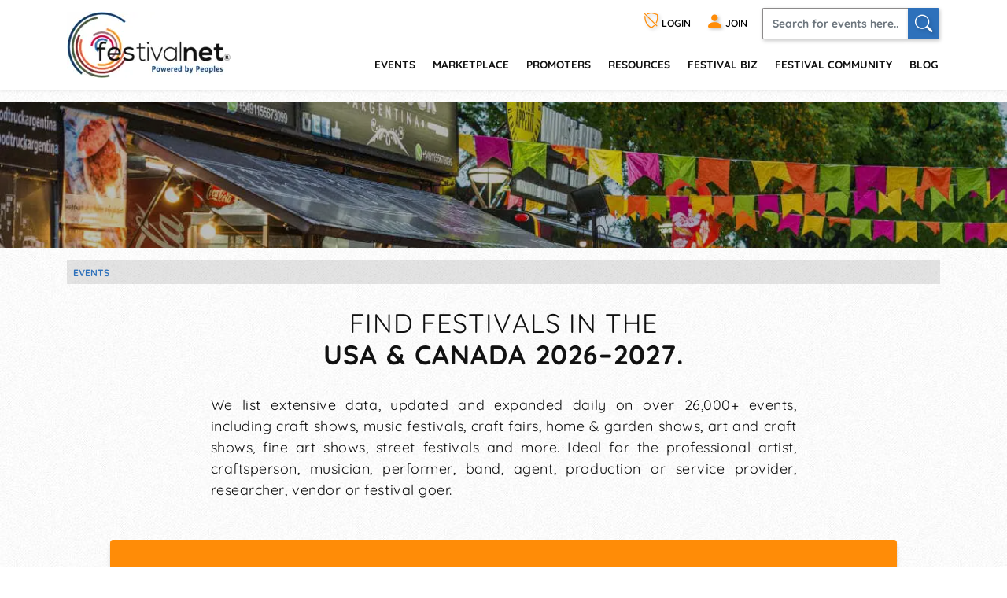

--- FILE ---
content_type: text/html; charset=utf-8
request_url: https://festivalnet.com/find-festivals?State_local=CO
body_size: 26461
content:
<!DOCTYPE html><html lang="en"><!-- fn-layout --><head><meta http-equiv="Content-Type" content="text/html; charset=UTF-8"/>
<script>var __ezHttpConsent={setByCat:function(src,tagType,attributes,category,force,customSetScriptFn=null){var setScript=function(){if(force||window.ezTcfConsent[category]){if(typeof customSetScriptFn==='function'){customSetScriptFn();}else{var scriptElement=document.createElement(tagType);scriptElement.src=src;attributes.forEach(function(attr){for(var key in attr){if(attr.hasOwnProperty(key)){scriptElement.setAttribute(key,attr[key]);}}});var firstScript=document.getElementsByTagName(tagType)[0];firstScript.parentNode.insertBefore(scriptElement,firstScript);}}};if(force||(window.ezTcfConsent&&window.ezTcfConsent.loaded)){setScript();}else if(typeof getEzConsentData==="function"){getEzConsentData().then(function(ezTcfConsent){if(ezTcfConsent&&ezTcfConsent.loaded){setScript();}else{console.error("cannot get ez consent data");force=true;setScript();}});}else{force=true;setScript();console.error("getEzConsentData is not a function");}},};</script>
<script>var ezTcfConsent=window.ezTcfConsent?window.ezTcfConsent:{loaded:false,store_info:false,develop_and_improve_services:false,measure_ad_performance:false,measure_content_performance:false,select_basic_ads:false,create_ad_profile:false,select_personalized_ads:false,create_content_profile:false,select_personalized_content:false,understand_audiences:false,use_limited_data_to_select_content:false,};function getEzConsentData(){return new Promise(function(resolve){document.addEventListener("ezConsentEvent",function(event){var ezTcfConsent=event.detail.ezTcfConsent;resolve(ezTcfConsent);});});}</script>
<script>if(typeof _setEzCookies!=='function'){function _setEzCookies(ezConsentData){var cookies=window.ezCookieQueue;for(var i=0;i<cookies.length;i++){var cookie=cookies[i];if(ezConsentData&&ezConsentData.loaded&&ezConsentData[cookie.tcfCategory]){document.cookie=cookie.name+"="+cookie.value;}}}}
window.ezCookieQueue=window.ezCookieQueue||[];if(typeof addEzCookies!=='function'){function addEzCookies(arr){window.ezCookieQueue=[...window.ezCookieQueue,...arr];}}
addEzCookies([{name:"ezoab_128049",value:"mod1; Path=/; Domain=festivalnet.com; Max-Age=7200",tcfCategory:"store_info",isEzoic:"true",},{name:"ezosuibasgeneris-1",value:"726c1377-2eb7-4c69-6d53-dbbedb1c2e03; Path=/; Domain=festivalnet.com; Expires=Sun, 24 Jan 2027 15:12:51 UTC; Secure; SameSite=None",tcfCategory:"understand_audiences",isEzoic:"true",}]);if(window.ezTcfConsent&&window.ezTcfConsent.loaded){_setEzCookies(window.ezTcfConsent);}else if(typeof getEzConsentData==="function"){getEzConsentData().then(function(ezTcfConsent){if(ezTcfConsent&&ezTcfConsent.loaded){_setEzCookies(window.ezTcfConsent);}else{console.error("cannot get ez consent data");_setEzCookies(window.ezTcfConsent);}});}else{console.error("getEzConsentData is not a function");_setEzCookies(window.ezTcfConsent);}</script><script type="text/javascript" data-ezscrex='false' data-cfasync='false'>window._ezaq = Object.assign({"edge_cache_status":11,"edge_response_time":235,"url":"https://festivalnet.com/find-festivals?State_local=CO"}, typeof window._ezaq !== "undefined" ? window._ezaq : {});</script><script type="text/javascript" data-ezscrex='false' data-cfasync='false'>window._ezaq = Object.assign({"ab_test_id":"mod1"}, typeof window._ezaq !== "undefined" ? window._ezaq : {});window.__ez=window.__ez||{};window.__ez.tf={};</script><script type="text/javascript" data-ezscrex='false' data-cfasync='false'>window.ezDisableAds = true;</script>
<script data-ezscrex='false' data-cfasync='false' data-pagespeed-no-defer>var __ez=__ez||{};__ez.stms=Date.now();__ez.evt={};__ez.script={};__ez.ck=__ez.ck||{};__ez.template={};__ez.template.isOrig=true;__ez.queue=__ez.queue||function(){var e=0,i=0,t=[],n=!1,o=[],r=[],s=!0,a=function(e,i,n,o,r,s,a){var l=arguments.length>7&&void 0!==arguments[7]?arguments[7]:window,d=this;this.name=e,this.funcName=i,this.parameters=null===n?null:w(n)?n:[n],this.isBlock=o,this.blockedBy=r,this.deleteWhenComplete=s,this.isError=!1,this.isComplete=!1,this.isInitialized=!1,this.proceedIfError=a,this.fWindow=l,this.isTimeDelay=!1,this.process=function(){f("... func = "+e),d.isInitialized=!0,d.isComplete=!0,f("... func.apply: "+e);var i=d.funcName.split("."),n=null,o=this.fWindow||window;i.length>3||(n=3===i.length?o[i[0]][i[1]][i[2]]:2===i.length?o[i[0]][i[1]]:o[d.funcName]),null!=n&&n.apply(null,this.parameters),!0===d.deleteWhenComplete&&delete t[e],!0===d.isBlock&&(f("----- F'D: "+d.name),m())}},l=function(e,i,t,n,o,r,s){var a=arguments.length>7&&void 0!==arguments[7]?arguments[7]:window,l=this;this.name=e,this.path=i,this.async=o,this.defer=r,this.isBlock=t,this.blockedBy=n,this.isInitialized=!1,this.isError=!1,this.isComplete=!1,this.proceedIfError=s,this.fWindow=a,this.isTimeDelay=!1,this.isPath=function(e){return"/"===e[0]&&"/"!==e[1]},this.getSrc=function(e){return void 0!==window.__ezScriptHost&&this.isPath(e)&&"banger.js"!==this.name?window.__ezScriptHost+e:e},this.process=function(){l.isInitialized=!0,f("... file = "+e);var i=this.fWindow?this.fWindow.document:document,t=i.createElement("script");t.src=this.getSrc(this.path),!0===o?t.async=!0:!0===r&&(t.defer=!0),t.onerror=function(){var e={url:window.location.href,name:l.name,path:l.path,user_agent:window.navigator.userAgent};"undefined"!=typeof _ezaq&&(e.pageview_id=_ezaq.page_view_id);var i=encodeURIComponent(JSON.stringify(e)),t=new XMLHttpRequest;t.open("GET","//g.ezoic.net/ezqlog?d="+i,!0),t.send(),f("----- ERR'D: "+l.name),l.isError=!0,!0===l.isBlock&&m()},t.onreadystatechange=t.onload=function(){var e=t.readyState;f("----- F'D: "+l.name),e&&!/loaded|complete/.test(e)||(l.isComplete=!0,!0===l.isBlock&&m())},i.getElementsByTagName("head")[0].appendChild(t)}},d=function(e,i){this.name=e,this.path="",this.async=!1,this.defer=!1,this.isBlock=!1,this.blockedBy=[],this.isInitialized=!0,this.isError=!1,this.isComplete=i,this.proceedIfError=!1,this.isTimeDelay=!1,this.process=function(){}};function c(e,i,n,s,a,d,c,u,f){var m=new l(e,i,n,s,a,d,c,f);!0===u?o[e]=m:r[e]=m,t[e]=m,h(m)}function h(e){!0!==u(e)&&0!=s&&e.process()}function u(e){if(!0===e.isTimeDelay&&!1===n)return f(e.name+" blocked = TIME DELAY!"),!0;if(w(e.blockedBy))for(var i=0;i<e.blockedBy.length;i++){var o=e.blockedBy[i];if(!1===t.hasOwnProperty(o))return f(e.name+" blocked = "+o),!0;if(!0===e.proceedIfError&&!0===t[o].isError)return!1;if(!1===t[o].isComplete)return f(e.name+" blocked = "+o),!0}return!1}function f(e){var i=window.location.href,t=new RegExp("[?&]ezq=([^&#]*)","i").exec(i);"1"===(t?t[1]:null)&&console.debug(e)}function m(){++e>200||(f("let's go"),p(o),p(r))}function p(e){for(var i in e)if(!1!==e.hasOwnProperty(i)){var t=e[i];!0===t.isComplete||u(t)||!0===t.isInitialized||!0===t.isError?!0===t.isError?f(t.name+": error"):!0===t.isComplete?f(t.name+": complete already"):!0===t.isInitialized&&f(t.name+": initialized already"):t.process()}}function w(e){return"[object Array]"==Object.prototype.toString.call(e)}return window.addEventListener("load",(function(){setTimeout((function(){n=!0,f("TDELAY -----"),m()}),5e3)}),!1),{addFile:c,addFileOnce:function(e,i,n,o,r,s,a,l,d){t[e]||c(e,i,n,o,r,s,a,l,d)},addDelayFile:function(e,i){var n=new l(e,i,!1,[],!1,!1,!0);n.isTimeDelay=!0,f(e+" ...  FILE! TDELAY"),r[e]=n,t[e]=n,h(n)},addFunc:function(e,n,s,l,d,c,u,f,m,p){!0===c&&(e=e+"_"+i++);var w=new a(e,n,s,l,d,u,f,p);!0===m?o[e]=w:r[e]=w,t[e]=w,h(w)},addDelayFunc:function(e,i,n){var o=new a(e,i,n,!1,[],!0,!0);o.isTimeDelay=!0,f(e+" ...  FUNCTION! TDELAY"),r[e]=o,t[e]=o,h(o)},items:t,processAll:m,setallowLoad:function(e){s=e},markLoaded:function(e){if(e&&0!==e.length){if(e in t){var i=t[e];!0===i.isComplete?f(i.name+" "+e+": error loaded duplicate"):(i.isComplete=!0,i.isInitialized=!0)}else t[e]=new d(e,!0);f("markLoaded dummyfile: "+t[e].name)}},logWhatsBlocked:function(){for(var e in t)!1!==t.hasOwnProperty(e)&&u(t[e])}}}();__ez.evt.add=function(e,t,n){e.addEventListener?e.addEventListener(t,n,!1):e.attachEvent?e.attachEvent("on"+t,n):e["on"+t]=n()},__ez.evt.remove=function(e,t,n){e.removeEventListener?e.removeEventListener(t,n,!1):e.detachEvent?e.detachEvent("on"+t,n):delete e["on"+t]};__ez.script.add=function(e){var t=document.createElement("script");t.src=e,t.async=!0,t.type="text/javascript",document.getElementsByTagName("head")[0].appendChild(t)};__ez.dot=__ez.dot||{};__ez.queue.addFileOnce('/detroitchicago/boise.js', '/detroitchicago/boise.js?gcb=195-1&cb=5', true, [], true, false, true, false);__ez.queue.addFileOnce('/parsonsmaize/abilene.js', '/parsonsmaize/abilene.js?gcb=195-1&cb=e80eca0cdb', true, [], true, false, true, false);__ez.queue.addFileOnce('/parsonsmaize/mulvane.js', '/parsonsmaize/mulvane.js?gcb=195-1&cb=e75e48eec0', true, ['/parsonsmaize/abilene.js'], true, false, true, false);__ez.queue.addFileOnce('/detroitchicago/birmingham.js', '/detroitchicago/birmingham.js?gcb=195-1&cb=539c47377c', true, ['/parsonsmaize/abilene.js'], true, false, true, false);</script>
<script data-ezscrex="false" type="text/javascript" data-cfasync="false">window._ezaq = Object.assign({"ad_cache_level":0,"adpicker_placement_cnt":0,"ai_placeholder_cache_level":0,"ai_placeholder_placement_cnt":-1,"author":"Festivalnet FNO","domain":"festivalnet.com","domain_id":128049,"ezcache_level":1,"ezcache_skip_code":11,"has_bad_image":0,"has_bad_words":0,"is_sitespeed":0,"lt_cache_level":0,"response_size":109516,"response_size_orig":103671,"response_time_orig":212,"template_id":5,"url":"https://festivalnet.com/find-festivals?State_local=CO","word_count":0,"worst_bad_word_level":0}, typeof window._ezaq !== "undefined" ? window._ezaq : {});__ez.queue.markLoaded('ezaqBaseReady');</script>
<script type='text/javascript' data-ezscrex='false' data-cfasync='false'>
window.ezAnalyticsStatic = true;

function analyticsAddScript(script) {
	var ezDynamic = document.createElement('script');
	ezDynamic.type = 'text/javascript';
	ezDynamic.innerHTML = script;
	document.head.appendChild(ezDynamic);
}
function getCookiesWithPrefix() {
    var allCookies = document.cookie.split(';');
    var cookiesWithPrefix = {};

    for (var i = 0; i < allCookies.length; i++) {
        var cookie = allCookies[i].trim();

        for (var j = 0; j < arguments.length; j++) {
            var prefix = arguments[j];
            if (cookie.indexOf(prefix) === 0) {
                var cookieParts = cookie.split('=');
                var cookieName = cookieParts[0];
                var cookieValue = cookieParts.slice(1).join('=');
                cookiesWithPrefix[cookieName] = decodeURIComponent(cookieValue);
                break; // Once matched, no need to check other prefixes
            }
        }
    }

    return cookiesWithPrefix;
}
function productAnalytics() {
	var d = {"pr":[6],"omd5":"912f8604aa18f26b90adf6ee2b9d8b44","nar":"risk score"};
	d.u = _ezaq.url;
	d.p = _ezaq.page_view_id;
	d.v = _ezaq.visit_uuid;
	d.ab = _ezaq.ab_test_id;
	d.e = JSON.stringify(_ezaq);
	d.ref = document.referrer;
	d.c = getCookiesWithPrefix('active_template', 'ez', 'lp_');
	if(typeof ez_utmParams !== 'undefined') {
		d.utm = ez_utmParams;
	}

	var dataText = JSON.stringify(d);
	var xhr = new XMLHttpRequest();
	xhr.open('POST','/ezais/analytics?cb=1', true);
	xhr.onload = function () {
		if (xhr.status!=200) {
            return;
		}

        if(document.readyState !== 'loading') {
            analyticsAddScript(xhr.response);
            return;
        }

        var eventFunc = function() {
            if(document.readyState === 'loading') {
                return;
            }
            document.removeEventListener('readystatechange', eventFunc, false);
            analyticsAddScript(xhr.response);
        };

        document.addEventListener('readystatechange', eventFunc, false);
	};
	xhr.setRequestHeader('Content-Type','text/plain');
	xhr.send(dataText);
}
__ez.queue.addFunc("productAnalytics", "productAnalytics", null, true, ['ezaqBaseReady'], false, false, false, true);
</script><base href="https://festivalnet.com/find-festivals?State_local=CO"/>
		
		<meta name="viewport" content="width=device-width,initial-scale=1"/>
													<script src="/static/floatbox/floatbox.js" defer=""></script>
						<title>Find Upcoming Festivals Near You | FestivalNet</title>
			<meta name="description" content="Find upcoming festivals and fairs near you in the US &amp; Canada with extensive details on all upcoming event listings. Click here for more information."/>
										<script src="/static/hints.js" defer=""></script>
										<script type="application/ld+json">
					{
						"@context": "https://schema.org",
						"@type": "Organization",
						"name": "FestivalNet",
						"url": "https://festivalnet.com/",
						"sameAs": [
							"https://www.facebook.com/festivalnet/",
							"https://twitter.com/festivalnet/",
							"https://www.pinterest.com/festivalnet/"
						],
						"logo": "https://festivalnet.com/android-chrome-512x512.png?v=69Pbn03kQ5"
					}
				</script>
						<link rel="stylesheet" href="/static/bootstrap.min.css"/>
			<link rel="stylesheet" href="/static/fnostyle2.css?v=5503793"/>
				
		
		<link rel="stylesheet" href="/static/icons/css/all.min.css?v=0777179"/>
		
				<meta name="author" content="Festivalnet FNO"/>
		<meta property="og:image" content="https://festivalnet.com/android-chrome-512x512.png?v=69Pbn03kQ5"/>
		
		

		<script src="/static/JaVaScript.js?v=5572325"></script>
		<script src="/static/jquery-3.5.1.slim.min.js" defer=""></script>

		<link rel="apple-touch-icon" sizes="180x180" href="/apple-touch-icon.png?v=23"/>
		<link rel="icon" type="image/png" sizes="32x32" href="/favicon-32x32.png?v=23"/>
		<link rel="icon" type="image/png" sizes="16x16" href="/favicon-16x16.png?v=23"/>
		<link rel="manifest" href="/site.webmanifest?v=23"/>
		<link rel="mask-icon" href="/safari-pinned-tab.svg?v=23" color="#ff8c07"/>
		<link rel="shortcut icon" href="/favicon.ico?v=23"/>
		<meta name="apple-mobile-web-app-title" content="FestivalNet"/>
		<meta name="application-name" content="FestivalNet"/>
		<meta name="msapplication-TileColor" content="#ff8c07"/>
		<meta name="theme-color" content="#ffffff"/>

		
		<!-- Google tag (gtag.js) -->
		<script async="" src="https://www.googletagmanager.com/gtag/js?id=G-WN3L6K3579"></script>
		<script>
			window.dataLayer = window.dataLayer || [];

			function gtag() {
				dataLayer.push(arguments);
			}
			gtag('js', new Date());

			gtag('config', 'G-WN3L6K3579');
		</script>
		<script src="/static/bsn.AutoSuggest_2.1.3.min.js" charset="utf-8" defer=""></script>
	<link rel="stylesheet" href="/static/autosuggest_inquisitor.min.css" media="print" onload="this.media=&#39;screen&#39;;this.onload=null;"/>
	<script type="text/javascript">
	    var adHandler = adHandler || {cmd: []};
	    adHandler.disableConsentManagement = true;
	</script>
	<style type="text/css">
	    
	    .upcoming-events .the-list {direction:rtl;}
	    .upcoming-events .left-list {display:inline-block; vertical-align:top; direction:ltr; width:calc(100% - 165px); padding-right:5px;}
	    .upcoming-events .adsidebar {display:inline-block; vertical-align:top; position:sticky; top:120px; margin-bottom:-100px;}

	    .upcoming-events {background:#f1f1f1; padding:60px 0 30px 0;}
	    .upcoming-events h2 {font-family: 'Quicksand', sans-serif; font-weight:700; text-transform:uppercase; margin:0 0 30px; color:#111; font-size:1.875em;}
	    .upcoming-events h2 strong {font-size:1.333em; display:block;}
	    .upcoming-events .row {margin:0 -2px;}
	    .upcoming-events [class*=col-] {padding:0 2px;}
	    .upcoming-events .block {position:relative; margin:15px 10px 30px;}
	    .upcoming-events .block:after {content:''; position:absolute; left:-15px; right:-15px; top:-15px; bottom:-15px; background:#fff; z-index:1; opacity:0; transition:all ease .3s;}
	    .upcoming-events .block:hover:after {opacity:1; transition:all ease .3s;}
	    .upcoming-events .block .inner-block {position:relative; z-index:2;}
	    .upcoming-events h3 {font-family: 'Quicksand', sans-serif; font-weight:700; text-transform:uppercase; margin:0 0 10px; color:#ff8c07; font-size:1.125em; height:45px; overflow:hidden;}
	    .upcoming-events h3 span {display:block; position:relative}
	    .upcoming-events h3 span:before {content:''; position:absolute; left:-15px; top:0; bottom:0; width:3px; background:#ff8c07; opacity:0; transition:all ease .3s;}
	    .upcoming-events .block:hover h3 span:before {opacity:1; transition:all ease .3s;}
	    .upcoming-events .image {/*min-height:208px; background-size:cover; background-position:top center; background-repeat:no-repeat;*/ border:5px solid #fff; -webkit-box-shadow: 0px 2px 5px 0px rgba(0,0,0,0.16); -moz-box-shadow: 0px 2px 5px 0px rgba(0,0,0,0.16); box-shadow: 0px 2px 5px 0px rgba(0,0,0,0.16); margin:0 0 15px;}
	    .upcoming-events .image img {width:100%;}
	    .upcoming-events h4 {font-size:0.844em; font-family: 'Quicksand', sans-serif; font-weight:700; text-transform:uppercase; margin:0 0 10px; color:#fff; background:#777777; border-radius:3px 0 0 3px; padding:5px 8px; display:inline-block;}
	    .upcoming-events p {font-family: Quicksand,sans-serif;letter-spacing:0.03em; font-weight:400; font-size:1.069em; color:#000; margin:0 0 15px;}
	    .upcoming-events a.more {font-family: 'Quicksand', sans-serif; font-weight:700; text-transform:capitalize; display:inline-block; padding-left:30px; background:url(/images/arrow.png) no-repeat left center;}
	    .upcoming-events a.more:hover {background:url(/images/arrow-orange.png) no-repeat left center; color:#ff8c07;}
	    .upcoming-events.all-events {background:none; padding-top:30px;}
	    .upcoming-events.all-events h1 {font-family: 'Quicksand', sans-serif; font-weight:700; text-transform:uppercase; margin:0 0 30px; color:#111; font-size:2.575em;}


	    .events-panel-1 {position:relative; z-index:1; max-width:745px; margin:0 auto;}
	    .events-panel-1 h1 {font-family: Quicksand,sans-serif;letter-spacing:0.03em; font-weight:400; font-size:2.125em; margin:0 0 15px; color:#111; text-transform:uppercase; text-align:center;}
	    .events-panel-1 h1 strong {font-family: 'Quicksand', sans-serif; font-weight:700; display:block;}
	    .events-panel-1 p {font-family: Quicksand,sans-serif;letter-spacing:0.03em; font-weight:400; font-size:1.125em; margin:30px 0 50px; color:#111; text-align:justify;}

	    .event-form {padding:30px 30px 20px 30px; max-width:1000px; margin:0 auto 50px; border-radius:4px; -webkit-box-shadow: 0px 5px 5px 0px rgba(0,0,0,0.16); -moz-box-shadow: 0px 5px 5px 0px rgba(0,0,0,0.16); box-shadow: 0px 5px 5px 0px rgba(0,0,0,0.16);}
	    .event-form input[type="submit"], .event-form input[type="button"] {width:100%;} 
	    .event-form .row {margin:0 -8px;}
	    .event-form [class*=col-] {padding:0 8px;}

	    @media only screen and (max-width: 1199px) {
		.upcoming-events .block {margin:15px 10px 30px;}
		.upcoming-events h3 span:before {left:-15px;}
		.upcoming-events .block:after {left:-15px; right:-15px;}
	    }

	    @media only screen and (max-width: 767px) {
		.search_top {
		    min-height:50px;
		}
		.upcoming-events .the-list {direction:rtl;}
		.upcoming-events .left-list {display:block; width:auto; padding-right:0;}
		.upcoming-events .adsidebar {display:block; text-align:center; margin:0 -5px 20px -5px; position:static;}

	    }
	    @media only screen and (max-width: 576px) {
		.upcoming-events h3 {min-height:0; margin:0 0 10px;}
		.upcoming-events p {margin:0 0 10px;}
		.event-form {padding:15px 15px 23px;}
	    }
	</style>
		
	<link rel='canonical' href='https://festivalnet.com/find-festivals?State_local=CO' />
<script type='text/javascript'>
var ezoTemplate = 'orig_site';
var ezouid = '1';
var ezoFormfactor = '1';
</script><script data-ezscrex="false" type='text/javascript'>
var soc_app_id = '0';
var did = 128049;
var ezdomain = 'festivalnet.com';
var ezoicSearchable = 1;
</script></head>

	<body style="margin:0;padding:0;">
		<div id="waiting_overlay" style="display:none"></div>

					<div class="header-outside old  logged-out-outside  nonprintable">
				<!-- top_new -->

												<div class="modal log-modal content-modal logged-out" id="login-modal" role="dialog" aria-label="Login" style="display:none">
					<div class="modal-dialog" role="document">
						<div class="modal-content">
							<a href="#" class="modal-dismiss" data-dismiss="modal" title="Dismiss"><i class="bi bi-x-circle"></i></a>
							<div class="modal-body">
								<form action="/login" method="post" name="loginFormAjax" onsubmit="return validate_loginForm(this)" class="logged-out mb-3" style="max-width: 390px; margin: auto;">
									<input type="hidden" name="_token" value="ik6FadIxit5TYuDd7FdjIKoHprxSaprGfe9QzZsi" autocomplete="off"/>									<h4 class="mb-2">Login</h4>
									<ul id="loginFormAjaxErrors" class="mb-2 list-disc list-inside text-sm ajax_status_error"> </ul>
									<div class="form-group">
										<label>E-mail</label>
										<input class="form-control userid_input" name="email" id="login_modal_email" value="" size="12" maxlength="100" type="text" placeholder="e-mail or userid" autocomplete="email" autofocus=""/>
									</div>
									<div class="form-group">
										<label>Password</label>
										<input class="form-control" type="password" name="password" value="" size="12" maxlength="16" placeholder="password" autocomplete="current-password"/>
									</div>
									<div class="form-group">
										<label class="checkbox"><input type="checkbox" name="remember" checked=""/><span>Remember My Login</span></label>
									</div>
									<div class="form-group">
										<a class="forget-log" href="#" data-toggle="modal" data-dismiss="modal" data-target="#forget-modal">forgot login?</a>
									</div>
									<div class="form-group text-center">
										<input type="submit" value="Send"/>
									</div>
								</form>
																<fieldset class="m-auto center px-0" style="padding-bottom:0">
									<legend class="h4 mb-2 mx-auto">Or login with</legend>
									<div class="d-flex flex-wrap justify-content-around">
																				<div class="noWrap mb-5 mx-1">
											<a role="button" href="javascript:void(0)" onclick="location.href=&#39;https://festivalnet.com/auth/google?remember=&#39;+document.querySelector(&#39;input[name=remember]&#39;).checked;" class="blue-button maroonHover">
												<i class="bi bi-google"></i> Google
											</a>
										</div>
																														<div class="noWrap mb-5 mx-1">
											<a role="button" href="javascript:void(0)" onclick="location.href=&#39;https://festivalnet.com/auth/facebook?remember=&#39;+document.querySelector(&#39;input[name=remember]&#39;).checked;" class="blue-button maroonHover">
												<i class="bi bi-facebook"></i> Facebook
											</a>
										</div>
																														<div class="noWrap mb-5 mx-1">
											<a role="button" href="javascript:void(0)" onclick="deferPasskeyLogin(document.querySelector(&#39;input[name=remember]&#39;).checked); return false;" class="blue-button maroonHover">
												 <i class="bi" style="vertical-align:-.17rem;margin-bottom: -.17rem;"><img style="width: 1.5rem; height: 1.5rem; float:left;" src="/images/passkey.svg" alt="Passkey"/></i> Passkey
											</a><script type="module">
    window.deferPasskeyLogin = async function ($remember = false) {
        if (!window.PublicKeyCredential) {
            alert("Passkeys are not supported on this device.");
            return;
        }
        
        const module = await import('https://festivalnet.com/build/assets/passkey-login-DpYvHeah.js'); 
        module.default({
            optionsUrl: 'https://festivalnet.com/passkeys/authentication-options',
            authenticateUrl: 'https://festivalnet.com/passkeys/authenticate',
            csrfToken: 'ik6FadIxit5TYuDd7FdjIKoHprxSaprGfe9QzZsi',
            remember: $remember,
        });
    }
</script>
										</div>
																			</div>
								</fieldset>
															</div>
						</div>
					</div>
				</div>
				
				<div class="modal log-modal content-modal logged-out" id="forget-modal" role="dialog" aria-label="Forget userid/password" style="display:none">
					<div class="modal-dialog" role="document">
						<div class="modal-content">
							<a href="#" class="modal-dismiss" data-dismiss="modal" title="Dismiss"><i class="bi bi-x-circle"></i></a>
							<div class="modal-body">
								<form method="POST" action="/forgot-password">
									<input type="hidden" name="_token" value="ik6FadIxit5TYuDd7FdjIKoHprxSaprGfe9QzZsi" autocomplete="off"/>									<h4>Reset Password</h4>
									<p>Enter the email address you used when you joined. Your Password reset link will be sent to you.</p>
									<div class="form-group">
										<label>Email Address</label>
										<input class="form-control email" pattern="^[^@\s]+@[^@\s.]+(\.[^@\s.]+)+$" title="Email should look like foo@bar.com only" name="email" required=""/>
									</div>
									<div class="form-group text-center">
										<input type="submit" name="lookup" value="Send Now"/>
										<input type="button" value="Cancel" data-toggle="modal" data-dismiss="modal" data-target="#login-modal"/>
									</div>
								</form>
							</div>
						</div>
					</div>
				</div>
				
				<header class="header">
					<div class="container" style="padding-right:15px">
						<div class="logo"><a href="/"><img src="/images/logo.png" width="208" height="84" alt="FestivalNet" title=""/></a></div><!--
	-->
						<div class="header-rt">
							<div class="header-info">
								<ul>
																		<li class="logged-out">
										<a href="#" data-toggle="modal" data-target="#login-modal" role="button" title="Login"><i class="bi bi-shield-slash" title="Login"></i> LOGIN</a>
									</li>
									<li class="logged-out"><a href="/festival-resources/membership-info" title="Join as promoter, vendor, or visitor"><i class="bi bi-person-fill"></i> <span>JOIN</span></a></li>
																		<li class="search-li">
										<a id="search-button1" href="#search-header" class="search-collapse collapsed" data-toggle="collapse" title="Search" aria-expanded="false"><i class="bi bi-search"></i></a>
										<div id="search-header" class="collapse search-header">
											<form class="d-flex" method="get" action="/fairs-and-festivals">
												<input spellcheck="true" autocorrect="on" name="keyword" class="form-control" placeholder="Search for events here.." required=""/>
												<button class="form-control" onclick="this.form.submit()" aria-label="Search"><i class="bi bi-search"></i></button>
											</form>
										</div>
									</li>
								</ul>
							</div>
							<div class="navigation">
								<nav class="navbar navbar-expand-lg justify-content-end">
									<button class="navbar-toggler" type="button" data-toggle="collapse" data-target="#navbarSupportedContent" aria-controls="navbarSupportedContent" aria-expanded="false" aria-label="Toggle navigation" title="Menu"><span class="navbar-toggler-icon"></span></button>
									<div class="right-slde-menu">
										<button class="close-right-slde" title="Close nav"><i class="bi bi-x"></i></button>
										<div class="collapse navbar-collapse" id="navbarSupportedContent">
											<ul>
																																				<li class="dropdown">
													<a href="/find-festivals">events</a>
													<a href="#" class="data-toggle" data-toggle="dropdown">menu</a>
													<div class="dropdown-menu">
														<ul>
															<li class="back-to-main"><a href="#" data-dismiss="dropdown"><i class="bi bi-chevron-left"></i> Back to main menu</a></li>
																																													<li><a href="/call-for-artists">Call for Artists</a></li>
																														<li><a href="/music-festivals">Music</a></li>
															<li><a href="/art-fairs">Art</a></li>
															<li><a href="/craft-shows">Crafts</a></li>
															<li><a href="/events-with-food-trucks">Food</a></li>
															<li><a href="/green-health-fairs">Green and Health</a></li>
															<li><a href="/holiday-events">Holiday/Seasonal</a></li>
															<li><a href="/home-and-garden">Home and Garden</a></li>
															<li><a href="/farmers-markets">Farmers&#39; Markets</a></li>
															<li><a href="/indie-shows">Indie</a></li>
															
															<li><a href="/featured-events">Featured Events</a></li>
															<li><a href="/find-festivals">Search</a></li>
																													</ul>
													</div>
												</li>
												<li class="dropdown">
													<a href="/marketplace">Marketplace</a>
													<a href="#" class="data-toggle" data-toggle="dropdown">menu</a>
													<div class="dropdown-menu">
														<ul>
															<li class="back-to-main"><a href="#" data-dismiss="dropdown"><i class="bi bi-chevron-left"></i> Back to main menu</a></li>
																														<li><a href="/marketplace/31/Handmade/Jewelry-Home-Decor-Bath-Body-Other-Misc-Items-Woodworking">handmade</a></li>
															<li><a href="/marketplace/32/Commercial-Retail/Jewelry-Other-Misc-Items-Bath-Body-Food-Herbs-Clothing">retail</a></li>
															<li><a href="/marketplace/37/Vintage-Antiques/Housewares-Collectibles-Furniture-Jewelry-Antiques">vintage-antiques</a></li>
															<li><a href="/marketplace/38/Music-Performers/CDs-Mp3s-T-Shirts-Instruments-Books">music-performers</a></li>
															<li><a href="/marketplace/39/Supplies-Equipment/Concession-Equipment-Displays-Handmade-Tents-Tools">supplies-equipment</a></li>
															<li><a href="/marketplace/43/Fine-Art-Craft/Painting-Photography-Wood-Mixed-Media-Jewelry">fine art &amp; craft</a></li>
															<li><a href="/marketplace/44/Business-Resources/Books-Printed-Materials-CD-DVD-Software-E-books">business resources</a></li>
															<li><a href="/marketplace/1825/Festival-Swag/Shirts-Hats">festival swag</a></li>
															<li><a href="/marketplace/all-categories">all categories</a></li>
																													</ul>
													</div>
												</li>
												<li class="dropdown">
													<a href="/members/events">promoters</a>
													<a href="#" class="data-toggle" data-toggle="dropdown">menu</a>
													<div class="dropdown-menu">
														<ul>
															<li class="back-to-main"><a href="#" data-dismiss="dropdown"><i class="bi bi-chevron-left"></i> Back to main menu</a></li>
																														<li><a href="/festival-promoters">Add/Edit Event</a></li>
															<li><a href="/event-marketing">Event Marketing Tips</a></li>
															<li><a href="/festival-promoters/vip-program">VIP Program</a></li>
															<li><a href="/promote#FEs">Get Featured</a></li>
															<li><a href="/festival-biz/advertise-with-festivalnet">Advertise</a></li>
															<li><a href="/festival-promoters/join-call-for-artists">Join Call for Artists</a></li>
																													</ul>
													</div>
												</li>
												<li class="dropdown">
													<a href="/festival-resources/suppliers">resources</a>
													<a href="#" class="data-toggle" data-toggle="dropdown">menu</a>
													<div class="dropdown-menu">
														<ul>
															<li class="back-to-main"><a href="#" data-dismiss="dropdown"><i class="bi bi-chevron-left"></i> Back to main menu</a></li>
																														<li><a href="/membership-options">Membership Info</a></li>
															<li><a href="/testimonials">Member Testimonials</a></li>
															<li><a href="/festival-resources/membership-info">Join</a></li>
															<li><a href="/festival-resources/suppliers#show-resources" onclick="try { $(&#39;.festival-resources-tabs&#39;)[0].scrollIntoView(); } catch(e) {}; return true;">Suppliers</a></li>
															<li><a href="/festival-resources/partners">Partners</a></li>
															<li><a href="/members/link-to-us">Link To Us</a></li>
															<li><a href="/blog">Blog</a></li>
															
															<li><a href="/faq">FAQs</a></li>
																													</ul>
													</div>
												</li>
												<li class="dropdown">
													<a href="/festival-biz">festival biz</a>
													<a href="#" class="data-toggle" data-toggle="dropdown">menu</a>
													<div class="dropdown-menu">
														<ul>
															<li class="back-to-main"><a href="#" data-dismiss="dropdown"><i class="bi bi-chevron-left"></i> Back to main menu</a></li>
																														<li><a href="/festival-biz/advertise-with-festivalnet">Advertise on Festivalnet</a></li>
															<li><a href="/festival-biz">Fest Biz Directory</a></li>
															<li><a href="/event-marketing">Event Marketing</a></li>
															<li><a href="/marketplace/artists">Sell Your Products</a></li>
																													</ul>
													</div>
												</li>
												<li class="dropdown">
													<a href="/festival-community">Festival Community</a>
													<a href="#" class="data-toggle" data-toggle="dropdown">menu</a>
													<div class="dropdown-menu">
														<ul>
															<li class="back-to-main"><a href="#" data-dismiss="dropdown"><i class="bi bi-chevron-left"></i> Back to main menu</a></li>
																														<li><a href="/festival-community">Community</a></li>
															<li><a href="/forums">Forums</a></li>
															<li><a href="/help/contact-us">Contact</a></li>
																													</ul>
													</div>
												</li>
												<li><a href="/blog">Blog</a></li>
																							</ul>
										</div>
									</div>
								</nav>
							</div>
						</div>
					</div>
				</header>

				<!-- /top_new -->

			</div><!-- header-outside -->
			
			<div class="nonprintable">
				
																			</div>
		
					<script>
				function FNOnumberClicked(r) {
					//find parent link
					if (r.checked) {
						r.checked = false;
						if (r.value == 'Event Info') location.href = '/FAQ/7163/Information-about-a-specific-event#faq-top';
						else if (r.value == 'Purchasing Membership') myHint.show('help_FNOnumber_show2', myHint.last_e_element);
						else if (r.value == 'Purchasing Advertising') myHint.show('help_FNOnumber_show3', myHint.last_e_element);
						else if (r.value == 'Other') location.href = '/about-us';
					}
					return false;
				}
			</script>
			<div id="help_FNOnumber" class="help">
				Are you:<br/>
				<div style="line-height:20px">
					<label class="label normal"><input style="vertical-align:-1px" type="radio" value="Event Info" onclick="return FNOnumberClicked(this)"/> Seeking information on an Individual Event</label><br/>
					<label class="label normal"><input style="vertical-align:-1px" type="radio" value="Purchasing Membership" onclick="return FNOnumberClicked(this)"/> Interested in purchasing a FestivalNet Pro Membership</label><br/>
					<!-- <label class="label normal"><input style="vertical-align:-1px" type=radio value="Purchasing Advertising" onclick="return FNOnumberClicked(this)"> Interested in purchasing FestivalNet Advertising</label><br> -->
					<label class="label normal"><input style="vertical-align:-1px" type="radio" value="Other" onclick="return FNOnumberClicked(this)"/> Other</label><br/>
				</div>
			</div>
			<div id="help_FNOnumber_show2" class="help"><span class="normal">
					Please call us <a href="tel:+18002003737" rel="nofollow">800-200-3737</a> or send an <span id="help_FNOnumber_show_lnk2"></span>.
				</span></div>
			<div id="help_FNOnumber_show3" class="help"><span class="normal">
					Please call us <a href="tel:+18002003737" rel="nofollow">800-200-3737</a> or send an <span id="help_FNOnumber_show_lnk3"></span>.
				</span></div>
			<script>
				<!--
				var username = "info";
				var hostname = "festivalnet.com";
				var linktext = "<b>email</b>";
				document.getElementById('help_FNOnumber_show_lnk2').innerHTML = ("<a rel='nofollow' href=" + "mail" + "to:" + username + "@" + hostname + "?subject=" + urlencode("Interested in FN Pro Level membership") + "&" + "body=" + urlencode("Please send us your name and any questions you have.") + ">" + linktext + "</a>");
				document.getElementById('help_FNOnumber_show_lnk3').innerHTML = ("<a rel='nofollow' href=" + "mail" + "to:" + username + "@" + hostname + "?subject=" + "Interested%20in%20FN%20Advertising" + "&" + "body=" + urlencode("Please send us your name and any questions you have.") + ">" + linktext + "</a>");
				//
				-->
			</script>
		
		<noscript style="text-align:center;font-weight:bold">
			We require JavaScript to be enabled to use this site.<br>
			<span style="color:#ff0000">Please</span> <span style="text-decoration: blink;">enable</span> JavaScript in your Browser before you proceed!
			<br>If you need help, <a href="http://enable-javascript.com/" target="_blank">view instructions here</a>.
			<br></noscript>

		<!-- fn-layout header end -->
	
	<section>
	<div class="banner inner-banner"><picture><source width="1349" height="370" srcset="/images/food-truck-festival-banner.avif 1349w, /images/food-truck-festival-banner-828w.avif 828w, /images/food-truck-festival-banner-640w.avif 640w" type="image/avif"/><img width="1349" height="370" src="/images/food-truck-festival-banner.jpg" srcset="/images/food-truck-festival-banner.jpg 1349w, /images/food-truck-festival-banner-828w.jpg 828w, /images/food-truck-festival-banner-640w.jpg 640w" decoding="async" alt=""/></picture></div>
</section>

<section class="center search_top mt-3">
    <!-- Ezoic - Fest_D_search_top - top_of_page -->
    <div id="ezoic-pub-ad-placeholder-101"> </div>
    <!-- End Ezoic - Fest_D_search_top - top_of_page -->
</section>

<section>
    <div class="events-page-style">
    	<div class="events-upper-section">
	    <div class="container">
            <div class="breadcrumb-site mt-3">
		<ol itemscope="" itemtype="https://schema.org/BreadcrumbList">
		    <li itemprop="itemListElement" itemscope="" itemtype="https://schema.org/ListItem"><span itemprop="name">Events</span><meta itemprop="position" content="1"/></li>
                </ol>
            </div>
	    <div class="events-panel-1">
            	<h1 title="Find Festivals in the USA &amp; Canada 2026–2027.">Find Festivals in the <strong>USA &amp; Canada 2026–2027.</strong></h1>
                <p>We list extensive data, updated and expanded daily on over 26,000+ events, including craft shows, music festivals, craft fairs, home &amp; garden shows, art and craft shows, fine art shows, street festivals and more. Ideal for the professional artist, craftsperson, musician, performer, band, agent, production or service provider, researcher, vendor or festival goer.</p>
            </div>
	    <form onsubmit="return validate_fno_search(this)" name="sm_search_fno_db" id="Adv_search_form" method="get" action="/fairs-and-festivals">
    <div class="event-form orange-form">
	<div class="row">
	    <div class="col-lg-3 col-sm-6 col-12">
		<label class="form-group">
		    <div class="label">choose state</div>
		    <select class="form-control" name="state_local" id="state_local" xonchange="set_city_local_status(this.form)"><option value="">No Preference</option><option value="AL">Alabama</option>
<option value="AK">Alaska</option>
<option value="AB">Alberta</option>
<option value="AZ">Arizona</option>
<option value="AR">Arkansas</option>
<option value="BC">British Columbia</option>
<option value="CA">California</option>
<option value="CO">Colorado</option>
<option value="CT">Connecticut</option>
<option value="DE">Delaware</option>
<option value="FL">Florida</option>
<option value="GA">Georgia</option>
<option value="HI">Hawaii</option>
<option value="ID">Idaho</option>
<option value="IL">Illinois</option>
<option value="IN">Indiana</option>
<option value="IA">Iowa</option>
<option value="KS">Kansas</option>
<option value="KY">Kentucky</option>
<option value="LA">Louisiana</option>
<option value="ME">Maine</option>
<option value="MB">Manitoba</option>
<option value="MD">Maryland</option>
<option value="MA">Massachusetts</option>
<option value="MI">Michigan</option>
<option value="MN">Minnesota</option>
<option value="MS">Mississippi</option>
<option value="MO">Missouri</option>
<option value="MT">Montana</option>
<option value="NE">Nebraska</option>
<option value="NV">Nevada</option>
<option value="NB">New Brunswick</option>
<option value="NH">New Hampshire</option>
<option value="NJ">New Jersey</option>
<option value="NM">New Mexico</option>
<option value="NY">New York</option>
<option value="NL">Newfoundland</option>
<option value="NC">North Carolina</option>
<option value="ND">North Dakota</option>
<option value="NT">Northwest Territories</option>
<option value="NS">Nova Scotia</option>
<option value="NU">Nunavut</option>
<option value="OH">Ohio</option>
<option value="OK">Oklahoma</option>
<option value="ON">Ontario</option>
<option value="OR">Oregon</option>
<option value="PA">Pennsylvania</option>
<option value="PE">Prince Edward Island</option>
<option value="QC">Québec</option>
<option value="RI">Rhode Island</option>
<option value="SK">Saskatchewan</option>
<option value="SC">South Carolina</option>
<option value="SD">South Dakota</option>
<option value="TN">Tennessee</option>
<option value="TX">Texas</option>
<option value="UT">Utah</option>
<option value="VT">Vermont</option>
<option value="VA">Virginia</option>
<option value="WA">Washington</option>
<option value="DC">Washington DC</option>
<option value="WV">West Virginia</option>
<option value="WI">Wisconsin</option>
<option value="WY">Wyoming</option>
<option value="YT">Yukon Territory</option>
</select>
		</label>
	    </div>
	    <div class="col-lg-3 col-sm-6 col-12">
		<label class="form-group">
		    <div class="label">choose month</div>
		    <select class="form-control" name="start_date_month" id="start_date_month"><option value="">No Preference</option><option value="01">January</option>
<option value="02">February</option>
<option value="03">March</option>
<option value="04">April</option>
<option value="05">May</option>
<option value="06">June</option>
<option value="07">July</option>
<option value="08">August</option>
<option value="09">September</option>
<option value="10">October</option>
<option value="11">November</option>
<option value="12">December</option>
</select>
		</label>
	    </div>
	    <div class="col-lg-2 col-sm-4 col-12">
		<label class="form-group">
			<div class="label">City</div>
			<input placeholder="City" class="form-control" type="text" value="" name="city_local" id="city_local" onclick="if (this.readOnly) { alert(&#39;Select a state before entering a city.&#39;); this.form.state_local.focus(); }"/>
		</label>
	    </div>
	    <div class="col-lg-2 col-sm-4 col-12">
		<label class="form-group">
		    <div class="label">Within miles</div>
		    <select class="form-control" name="miles" id="miles"><option selected="selected" value="">Pick Miles</option><option value="5">5</option>
<option value="25">25</option>
<option value="50">50</option>
<option value="75">75</option>
<option value="100">100</option>
<option value="150">150</option>
<option value="200">200</option>
<option value="300">300</option>
<option value="400">400</option>
<option value="500">500</option>
</select>
		</label>
	    </div>
	    <div class="col-lg-2 col-sm-4 col-12">
		<label class="form-group">
		    <div class="label">Zipcode</div>
		    <input placeholder="Enter Zip" class="form-control" type="text" maxlength="7" value="" name="zip"/>
		</label>
	    </div>
	    	    <div class="col-lg-9 col-12 align-self-center">
		<div class="container">
		    <div class="row align-items-center">
			<div class="col-sm col-12">
			    <label class="checkbox"><input type="checkbox" value="s" name="entertainment"/><span>Events with Music only</span></label>
			</div>
						<div class="col-sm col-12">
			    <label class="checkbox"><input type="checkbox" value="yes" name="juried"/><span>Juried Events</span></label>
			</div>
						<div class="col-sm col-12">
			    <label class="checkbox"><input type="checkbox" value="*" name="status"/><span>Show Canceled</span></label>
			</div>
		    </div>
		</div>	
	    </div>
	    <div class="col-lg-3 col-12"><input type="submit" value="search now"/></div>
	    <div class="col-lg-3 col-12 center mt-4"><a href="/virtual-shows"><b>VIRTUAL SHOWS</b></a></div>
	</div>
    </div>
</form>
<script src="/static/searchFormAutoSuggest.js" defer=""></script>

	    <div class="about mb-5 container fade-bottom collapsed">
		<div class="fade-content">
		    <h1>Fairs And Festivals</h1>
		    <article>
<p>Raise your hand if you love to celebrate for any reason and in any season! It could be a much-awaited get-together with your loved ones or an exotic food festival in your town. Fairs and festivals are events that everyone looks forward to year round, regardless of their age or background. Exciting competitions, colorful parades, carnival rides, and fried treats tend to lift your soul and help immerse you in the local culture.</p>

<p>Every state has at least one spectacular event on the calendar that attracts people from around the world and offers opportunities to meet like-minded adventurers. Another notable thing about these annual events is their rich history; most of the harvest festivals and winter and summer solstices we celebrate today have been celebrated for thousands of years!</p>

<p>Each state has its own culture, identity, and traditions and it influences the local holidays and celebrations as well. If you want to see communities come together to honor art, music, food, historical figures, and other aspects of a particular state, attending these fairs festivals is a great idea.</p>

<p>With that, we have compiled a list of the most popular state festivals in the US where you can enjoy the best of what the local community has to offer.</p>

<h2>Novato Festival of Art, Wine, and Music in Novato, California</h2>

<p>This summer festival is held in downtown Novato between Seventh Street and Redwood Boulevard. It’s a family-friendly affair with something to do for everyone, no matter how old you are. For children, there are face paintings, games, and a dedicated play area.</p>

<p>Adults can have their own good time with an extensive variety of local beers and wines, including the award-winning beer from Moylan’s micro-brewery. You can accompany it with gourmet artisan fares like pulled pork sandwiches and calamari or traditional festival treats such as corn dogs and kabobs. There are always plenty of booths filled with handcrafted jewelry, apparel, inspired artwork, and other unique treasures.</p>

<h2>Los Altos Arts and Wine Festival in Los Altos, California</h2>

<p>Downtown Los Altos throws a 2-day event showcasing the distinctive handcrafted works of artisans and artists from over 13 states. You’ll also get to choose vintages from local wineries along with a variety of food cuisines including Mexican, Chinese, Thai, and All-American favorites like roasted corn, hot links, sausages, various sweets, and more. Local bands and singers perform free concerts throughout the festival. They also have pretty exciting carnival rides and entertainment for kids inside the Kidzone.</p>

<h2>Cotati Accordion Festival in Cotati, California</h2>

<p>The annual Cotati Accordion Festival is a quite popular event held over 2 days in La Plaza Park in downtown Cotati. The multi-generational, multi-cultural accordion extravaganza plays music from many genres, including western, zydeco, classical, rock, Venezuelan, Irish, jazz, folk, and more. They have two main stages which also feature a Zydeco Dance Party, a Jam Tent, and Ray’s Deli Stage.</p>

<p>More than 60 vendors come to Cotati Accordion Festival to sell accordions, crafts, food, beer, and wine. As we said, this is truly a multi-cultural event which means they serve food to appease every palate – be it a vegan, vegetarian, kosher, or something else.</p>

<h2>Mardi Gras in Mobile, Alabama</h2>

<p>Started in 1703, the Mardi Gras carnival in the port city of Mobile is the oldest fair in America. It runs from mid-January to February and features dozens of grand balls, parades, arts and craft shows, food booths, live music, and all-around revelry. Over 850,000 people attend this legendary event every year.</p>

<h2>Mount Marathon Race in Seward, Alaska</h2>

<p>This is the tenth oldest footrace in the country and has been held every 4th of July since 1915. Both amateur and elite trail runners race up the side of Mount Marathon through waterfalls, along cliffs, and with spectacular vistas of southeastern Alaska. If you don’t want to climb up and down the treacherous mountain, don’t worry, you can still partake in the fireworks, scrumptious street food, and handmade crafts offered by the local artisans. </p>

<h2>Spring Training Cactus League in Glendale, Arizona</h2>

<p>This pre-season baseball camp has become one of the most popular events in Arizona in the last few years. Held in the month of March (sometimes, April), you can watch your favorite team play in the greater Phoenix area and gorge on as many smoked BBQ sandwiches and mac and cheese helmets as you want.</p>

<h2>Riverfest in Little Rock, Arkansas</h2>

<p>The 3-day annual music festival is held on Memorial Day weekend along the Arkansas River and brings some of the biggest rock stars to downtown Little Rock. There’s live music, arts, food, drinks, and a whole lot of fun to be had over the course of a long weekend at the end of May.</p>

<h2>West Hollywood Halloween Carnaval in Los Angeles, California</h2>

<p>On October 31st every year, the City of Angels hosts the world’s biggest Halloween-themed street party, drawing hundreds of thousands of people and completely shutting down main thoroughfares. The event includes patio parties, costume contests, musical concerts, drag-queen shows, and more. If you like Halloween, this is an absolute must-attend festival for you.</p>

<h2>Great American Beer Fest in Denver, Colorado</h2>

<p>The Brewers Association hosts GABF every year – either in late September or early October – which represents the largest collection of American beer. More than 800 breweries serve thousands of people with the most extensive collection of beers. But keep in mind that the event usually sells out within a few hours so make sure to book your tickets in advance.</p>

<h2>St. Patrick’s Day Parade in Norwich, Connecticut</h2>

<p>Nobody celebrates St. Paddy’s Day like Norwich. Hundreds of thousands of people come to the town every March for the mile-long parade, food trucks, and live music. If you’re hankering for some Irish food and culture, this is the place to be.</p>

<h2>Firefly Music Festival in Dover, Delaware</h2>

<p>While this festival is not very old – it only started in 2012 – it has already become one of the most renowned music festivals in the world. It’s a 3-day event usually held in September at the 105-acre festival ground in the woodlands of Dover.</p>

<h2>Florida Strawberry Festival in Plant City, Florida</h2>

<p>In 2020, the Strawberry Festival in Florida was the fourth most-attended event in the country with over 500,000 visitors. This 10-day fair occurs each spring – at the height of the strawberry season – and features live entertainment from popular bands, carnival rides, and of course, many kinds of strawberry delicacies.</p>

<h2>Atlanta Food &amp; Wine Festival in Atlanta, Georgia</h2>

<p>The ultimate fest for foodies, this food and wine festival takes place over four days in August or September. It is an excellent place to learn about southern food delights through all-inclusive tasting tent experiences and intimate chef dinners. More than 150 chefs, bartenders, sommeliers, and vendors participate to give visitors a wonderful time.</p>

<h2>Aloha Festivals in Hawaii</h2>

<p>What started in 1946 has now become a world-famous series of annual fairs and festivals to celebrate the local Hawaiian and Polynesian culture. Aloha Festivals are a month-long treat held in September throughout all the Hawaiian Islands. The events range from floral parades to block parties to buffet-style feasts and much more. If you’re looking for trip ideas before the holiday season begins, Hawaii in September is an excellent idea.</p>

<h2>Boise Music Festival in Boise, Idaho</h2>

<p>What’s a better way to welcome summer than a full day of carnival rides, games, musicians, and art performers? The Boise Music Festival is held in June and attracts the biggest crowds of the year to town for a day full of fun. If you’ve ever wanted to attend a major music festival that also combines the vibes of a good old-fashioned state fair, head over to Boise this summer.</p>

<h2>Taste of Chicago in Chicago, Illinois</h2>

<p>Who else can host the largest food festival in the world but Chicagoans who are known for their love of great food? Nearly 100 restaurants set up shop in Grant Park along the scenic lakefront, allowing visitors to taste food from well-known local vendors (like Lou Malnati’s Pizzeria) to award-winning chefs. The event is held in July and also features live music performances.</p>

<h2>Indiana State Fair in Indianapolis, Indiana</h2>

<p>What is it about fried foods that Indiana does sooo well? Head over to the Indiana State Fairgrounds &amp; Event Center that’s spread across 250 acres and find out for yourself! The fair begins in the last week of July and lasts throughout most of August. The deep-fried sugar cream pie and deep-fried chicken and waffle sandwich are favorites among the visitors.</p>

<h2>Iowa State Fair in Des Moines, Iowa</h2>

<p>Another oldie, but goodie, the Iowa State Fair has been held annually since 1854 as an agricultural and industrial expo. With an abundance of concerts, rides, and food, this 11-day festival is a good way to familiarize yourself with Midwestern hospitality.</p>

<h2>Wichita Riverfest in Wichita, Kansas</h2>

<p>The first week of June sees the Wichita community come together along the Arkansas River to compete in kickball games, kayak races, dodgeball tournaments, human foosball, cardboard regatta, and much more. As if that wasn’t enough, the 9-day extravaganza also features hot balloon rides!</p>

<h2>Kentucky Derby in Louisville, Kentucky</h2>

<p>Even those who have no interest in horses have heard about the most prominent horse race in the country since 1875. It’s one of the three triple-crown races that are known to feature the best horses in the world. The Kentucky Derby has become popular for its parade, parties, and fashion contests. For the best experience, consider booking a ticket that includes food and drinks. The cheesecake-on-a-stick and Mint Juleps here are legendary.</p>

<h2>Mardi Gras in Louisiana, New Orleans</h2>

<p>New Orleans Mardi Gras is all about spectacular parades, music, dancing, floats, picnics, and excitement. And did we say costumes? The most unbelievable, magnificent, and wildest costumes you’ll see anywhere! While major parades take place in the Mid-City and Uptown districts, most tourists center their celebrations on Bourbon Street.</p>

<h2>Maine Lobster Festival in Rockland, Maine</h2>

<p>For those looking for an opportunity to stuff their face with freshly caught, buttery-soft lobster must attend this annual summer festival in Rockland. You’ll not only be treated to non-stop lobster dinners, but also cooking contests, Ferris wheel rides, lobster crate races, musical performances, and a giant parade. Not a bad idea for your next trip!</p>

<h2>Mayfair in Cambridge, Massachusetts</h2>

<p>Each spring, the entire Harvard Square turns into a street carnival for the annual Mayfair celebration. There’s live music, dancing, street art, crafts, food, and entertainment for all ages. The live music covers pretty much every genre you can think of – rock, jazz, R&amp;B, indie, reggae, and more.</p>

<h2>Detroit Jazz Festival in Detroit, Michigan</h2>

<p>This Labor Day tradition welcomes some of the biggest names in jazz music to Motor City. It has been happening for over 40 years and continues to be the perfect event to wrap up the summer season. In addition to world class jazz music performed on multiple stages, the festival also has special events like jazz talks for music enthusiasts who want to learn more about the history and legacy of America&#39;s greatest music contribution.</p>

<h2>Musikfest in Bethlehem, Pennsylvania</h2>

<p>Held since 1984, Musikfest is the largest non-gated, free music festival in America; you’ll still need to buy tickets for certain big-name shows. Beyond the music, there are free art installations, dance performances, and comedy shows that are sure to be the highlight of your summer.</p>

<p>Don’t see your state in this list? Don’t worry, we have a dedicated web page for various states on our website, describing some of the most popular fairs and festivals held in each state.</p>
		    </article>
		</div><!-- /fade-content -->
		<div class="bottom_read_more">
		    <a role="button" href="javascript:void(0)" onclick="var el = this.parentNode.parentNode; el.className=el.className.replace(/ collapsed/g,&#39; expanded&#39;);">... Read More &gt;</a>
		</div>
	    </div><!-- /container -->
            <div class="lists states blackLinks">
            	<h2>State Pages</h2>
                <ul>
				    <li><a href="/fairs-festivals/Alabama">Alabama</a></li>
				    <li><a href="/fairs-festivals/Alaska">Alaska</a></li>
				    <li><a href="/fairs-festivals/Arizona">Arizona</a></li>
				    <li><a href="/fairs-festivals/Arkansas">Arkansas</a></li>
				    <li><a href="/fairs-festivals/American-Samoa">American Samoa</a></li>
				    <li><a href="/fairs-festivals/California">California</a></li>
				    <li><a href="/fairs-festivals/Colorado">Colorado</a></li>
				    <li><a href="/fairs-festivals/Connecticut">Connecticut</a></li>
				    <li><a href="/fairs-festivals/Delaware">Delaware</a></li>
				    <li><a href="/fairs-festivals/Washington-DC">Washington DC</a></li>
				    <li><a href="/fairs-festivals/Florida">Florida</a></li>
				    <li><a href="/fairs-festivals/Georgia">Georgia</a></li>
				    <li><a href="/fairs-festivals/Guam">Guam</a></li>
				    <li><a href="/fairs-festivals/Hawaii">Hawaii</a></li>
				    <li><a href="/fairs-festivals/Idaho">Idaho</a></li>
				    <li><a href="/fairs-festivals/Illinois">Illinois</a></li>
				    <li><a href="/fairs-festivals/Indiana">Indiana</a></li>
				    <li><a href="/fairs-festivals/Iowa">Iowa</a></li>
				    <li><a href="/fairs-festivals/Kansas">Kansas</a></li>
				    <li><a href="/fairs-festivals/Kentucky">Kentucky</a></li>
				    <li><a href="/fairs-festivals/Louisiana">Louisiana</a></li>
				    <li><a href="/fairs-festivals/Maine">Maine</a></li>
				    <li><a href="/fairs-festivals/Maryland">Maryland</a></li>
				    <li><a href="/fairs-festivals/Massachusetts">Massachusetts</a></li>
				    <li><a href="/fairs-festivals/Michigan">Michigan</a></li>
				    <li><a href="/fairs-festivals/Minnesota">Minnesota</a></li>
				    <li><a href="/fairs-festivals/Mississippi">Mississippi</a></li>
				    <li><a href="/fairs-festivals/Missouri">Missouri</a></li>
				    <li><a href="/fairs-festivals/Montana">Montana</a></li>
				    <li><a href="/fairs-festivals/Nebraska">Nebraska</a></li>
				    <li><a href="/fairs-festivals/Nevada">Nevada</a></li>
				    <li><a href="/fairs-festivals/New-Hampshire">New Hampshire</a></li>
				    <li><a href="/fairs-festivals/New-Jersey">New Jersey</a></li>
				    <li><a href="/fairs-festivals/New-Mexico">New Mexico</a></li>
				    <li><a href="/fairs-festivals/New-York">New York</a></li>
				    <li><a href="/fairs-festivals/North-Carolina">North Carolina</a></li>
				    <li><a href="/fairs-festivals/North-Dakota">North Dakota</a></li>
				    <li><a href="/fairs-festivals/Northern-Mariana-Islands">Northern Mariana Islands</a></li>
				    <li><a href="/fairs-festivals/Ohio">Ohio</a></li>
				    <li><a href="/fairs-festivals/Oklahoma">Oklahoma</a></li>
				    <li><a href="/fairs-festivals/Oregon">Oregon</a></li>
				    <li><a href="/fairs-festivals/Pennsylvania">Pennsylvania</a></li>
				    <li><a href="/fairs-festivals/Puerto-Rico">Puerto Rico</a></li>
				    <li><a href="/fairs-festivals/Rhode-Island">Rhode Island</a></li>
				    <li><a href="/fairs-festivals/South-Carolina">South Carolina</a></li>
				    <li><a href="/fairs-festivals/South-Dakota">South Dakota</a></li>
				    <li><a href="/fairs-festivals/Tennessee">Tennessee</a></li>
				    <li><a href="/fairs-festivals/Texas">Texas</a></li>
				    <li><a href="/fairs-festivals/Utah">Utah</a></li>
				    <li><a href="/fairs-festivals/Vermont">Vermont</a></li>
				    <li><a href="/fairs-festivals/Virgin-Islands">Virgin Islands</a></li>
				    <li><a href="/fairs-festivals/Virginia">Virginia</a></li>
				    <li><a href="/fairs-festivals/Washington">Washington</a></li>
				    <li><a href="/fairs-festivals/West-Virginia">West Virginia</a></li>
				    <li><a href="/fairs-festivals/Wisconsin">Wisconsin</a></li>
				    <li><a href="/fairs-festivals/Wyoming">Wyoming</a></li>
				    <li> </li>
		    <li> </li>
		    <li> </li>
		    <li> </li>
		    <li> </li>
		    <li> </li>
                </ul>
            </div>
            <div class="lists provinces blackLinks">
            	<h2>Canadian Provinces</h2>
                <ul>
				    <li><a href="/fairs-festivals/Alberta">Alberta</a></li>
				    <li><a href="/fairs-festivals/British-Columbia">British Columbia</a></li>
				    <li><a href="/fairs-festivals/Manitoba">Manitoba</a></li>
				    <li><a href="/fairs-festivals/New-Brunswick">New Brunswick</a></li>
				    <li><a href="/fairs-festivals/Newfoundland">Newfoundland</a></li>
				    <li><a href="/fairs-festivals/Northwest-Territories">Northwest Territories</a></li>
				    <li><a href="/fairs-festivals/Nova-Scotia">Nova Scotia</a></li>
				    <li><a href="/fairs-festivals/Nunavut">Nunavut</a></li>
				    <li><a href="/fairs-festivals/Ontario">Ontario</a></li>
				    <li><a href="/fairs-festivals/Prince-Edward-Island">Prince Edward Island</a></li>
				    <li><a href="/fairs-festivals/Québec">Québec</a></li>
				    <li><a href="/fairs-festivals/Saskatchewan">Saskatchewan</a></li>
				    <li><a href="/fairs-festivals/Yukon-Territory">Yukon Territory</a></li>
				    <li> </li>
		    <li> </li>
		    <li> </li>
		    <li> </li>
		    <li> </li>
		    <li> </li>
                </ul>
            </div>
     	</div>    
        </div>   
        <div class="upcoming-events">
	    <div class="container">
                <h2>Events  <strong>upcoming</strong></h2>
                <div class="the-list">
		    <div class="adsidebar">
			<!-- Ezoic - Fest_D_search_rhs - sidebar_bottom -->
			<div id="ezoic-pub-ad-placeholder-102"> </div>
			<!-- End Ezoic - Fest_D_search_rhs - sidebar_bottom -->
                    </div>
                    <div class="left-list">
			<div class="event-specific-page">
      <div id="eventsTopWithAds"></div>
	    <div class="row">
		<div class="col-lg-4 col-sm-6 col-12">
		    <div class="block" id="event95175" itemscope="" itemtype="http://schema.org/Festival">
			<div class="inner-block">
			    <h3 class="orangeLinks"><a onmouseup="return fullDetailsLinkClicked(95175,&#39;fno_event_95175_image.jpeg&#39;)" href="https://festivalnet.com/95175/Anaheim-California/Conferences/The-NAMM-Show"><span itemprop="name">The NAMM Show</span></a></h3>
			    <div class="image"><a href="/festival-community/media/631887/fno_event_95175_image.jpeg" class="floatbox" data-fb-options="type:image exitTo:click indexLinks:true group:event_95175" style="--aspect-ratio:1.77;"><img src="/festival-community/members/631887/fno_event_95175_image_w480_h271.jpeg" width="480" height="271" class="event_image" alt="The NAMM Show" title="The NAMM Show"/>
<meta itemprop="image" content="https://festivalnet.com/festival-community/media/631887/fno_event_95175_image.jpeg"/>
<meta itemprop="image" content="https://festivalnet.com/festival-community/members/631887/fno_event_95175_image_w480_h271.jpeg"/>
</a>
</div>
			    <meta itemprop="eventStatus" content="EventScheduled"/>
			    <meta itemprop="startDate" content="2026-01-20"/>			    <meta itemprop="endDate" content="2026-01-24"/>			    <meta itemprop="eventAttendanceMode" content="OfflineEventAttendanceMode"/>
			    <h4 class="rightTriangle">January 20 - 24, 2026</h4>
			    <p>
			    				<span itemprop="location" itemscope="" itemtype="http://schema.org/Place">
				    <span itemprop="name">Anaheim Convention Center,</span>
				    <span itemprop="address" itemscope="" itemtype="http://schema.org/PostalAddress" class="event-address">
					<span itemprop="addressLocality">Anaheim</span>, <span itemprop="addressRegion">CA</span>
				    </span>
				</span>
			    			    			    </p>
			    <a onmouseup="return fullDetailsLinkClicked(95175,&#39;fno_event_95175_image.jpeg&#39;)" href="https://festivalnet.com/95175/Anaheim-California/Conferences/The-NAMM-Show" itemprop="url" class="more">Get More Details</a>
			    <meta itemprop="sameAs" content="https://festivalnet.com/95175/Anaheim-California/Conferences/The-NAMM-Show"/>
			</div>
		    </div>
		</div>
		<div class="col-lg-4 col-sm-6 col-12">
		    <div class="block" id="event100732" itemscope="" itemtype="http://schema.org/Festival">
			<div class="inner-block">
			    <h3 class="orangeLinks"><a href="https://festivalnet.com/100732/Green-Valley-Arizona/Craft-Shows/Art-at-Green-Valley-January"><span itemprop="name">Art at Green Valley - January</span></a></h3>
			    <div class="image"><a href="/festival-community/media/635470/635470_image.jpeg" class="floatbox" data-fb-options="type:image exitTo:click indexLinks:true group:event_100732" style="--aspect-ratio:1.77;"><img loading="lazy" src="/festival-community/members/635470/635470_image_w480_h271.jpeg" width="480" height="271" class="event_image" alt="Art at Green Valley - January" title="Art at Green Valley - January"/>
<meta itemprop="image" content="https://festivalnet.com/festival-community/media/635470/635470_image.jpeg"/>
<meta itemprop="image" content="https://festivalnet.com/festival-community/members/635470/635470_image_w480_h271.jpeg"/>
</a>
</div>
			    <meta itemprop="eventStatus" content="EventScheduled"/>
			    <meta itemprop="startDate" content="2026-01-22"/>			    <meta itemprop="endDate" content="2026-01-24"/>			    <meta itemprop="eventAttendanceMode" content="OfflineEventAttendanceMode"/>
			    <h4 class="rightTriangle">January 22 - 24, 2026</h4>
			    <p>
			    				<span itemprop="location" itemscope="" itemtype="http://schema.org/Place">
				    <span itemprop="name">Continental Shopping Plaza,</span>
				    <span itemprop="address" itemscope="" itemtype="http://schema.org/PostalAddress" class="event-address">
					<span itemprop="addressLocality">Green Valley</span>, <span itemprop="addressRegion">AZ</span>
				    </span>
				</span>
			    			    			    </p>
			    <a href="https://festivalnet.com/100732/Green-Valley-Arizona/Craft-Shows/Art-at-Green-Valley-January" itemprop="url" class="more">Get More Details</a>
			    <meta itemprop="sameAs" content="https://festivalnet.com/100732/Green-Valley-Arizona/Craft-Shows/Art-at-Green-Valley-January"/>
			</div>
		    </div>
		</div>
		<div class="col-lg-4 col-sm-6 col-12">
		    <div class="block" id="event52642" itemscope="" itemtype="http://schema.org/Festival">
			<div class="inner-block">
			    <h3 class="orangeLinks"><a href="https://festivalnet.com/52642/Hot-Springs-Arkansas/Antiques-Collectibles-Shows/Hot-Springs-Coin-Show"><span itemprop="name">Hot Springs Coin Show</span></a></h3>
			    <div class="image"><a href="/images/default-event-images/AntiquesCollectibles/default.jpg" class="floatbox" data-fb-options="type:image exitTo:click indexLinks:true group:event_52642" style="--aspect-ratio:1.77;"><img loading="lazy" src="/festival-community/members/0/fno_event_default_image_AntiquesCollectibles_default_w480_h271.jpg" width="480" height="271" class="event_image" alt="Hot Springs Coin Show" title="Hot Springs Coin Show"/>
<meta itemprop="image" content="https://festivalnet.com/images/default-event-images/AntiquesCollectibles/default.jpg"/>
<meta itemprop="image" content="https://festivalnet.com/festival-community/members/0/fno_event_default_image_AntiquesCollectibles_default_w480_h271.jpg"/>
</a>
</div>
			    <meta itemprop="eventStatus" content="EventScheduled"/>
			    <meta itemprop="startDate" content="2026-01-22"/>			    <meta itemprop="endDate" content="2026-01-24"/>			    <meta itemprop="eventAttendanceMode" content="OfflineEventAttendanceMode"/>
			    <h4 class="rightTriangle">January 22 - 24, 2026</h4>
			    <p>
			    				<span itemprop="location" itemscope="" itemtype="http://schema.org/Place">
				    <span itemprop="name">Double Tree by Hilton,</span>
				    <span itemprop="address" itemscope="" itemtype="http://schema.org/PostalAddress" class="event-address">
					<span itemprop="addressLocality">Hot Springs</span>, <span itemprop="addressRegion">AR</span>
				    </span>
				</span>
			    			    			    </p>
			    <a href="https://festivalnet.com/52642/Hot-Springs-Arkansas/Antiques-Collectibles-Shows/Hot-Springs-Coin-Show" itemprop="url" class="more">Get More Details</a>
			    <meta itemprop="sameAs" content="https://festivalnet.com/52642/Hot-Springs-Arkansas/Antiques-Collectibles-Shows/Hot-Springs-Coin-Show"/>
			</div>
		    </div>
		</div>
		<div class="col-lg-4 col-sm-6 col-12">
		    <div class="block" id="event80327" itemscope="" itemtype="http://schema.org/Festival">
			<div class="inner-block">
			    <h3 class="orangeLinks"><a onmouseup="return fullDetailsLinkClicked(80327,&#39;fno_event_80327_image.jpeg&#39;)" href="https://festivalnet.com/80327/Abbotsford-British-Columbia/Trade-Shows/Pacific-Agriculture-Show"><span itemprop="name">Pacific Agriculture Show</span></a></h3>
			    <div class="image"><a href="/festival-community/media/493971/fno_event_80327_image.jpeg" class="floatbox" data-fb-options="type:image exitTo:click indexLinks:true group:event_80327" style="--aspect-ratio:1.77;"><img loading="lazy" src="/festival-community/members/493971/fno_event_80327_image_w480_h271.jpeg" width="480" height="271" class="event_image" alt="Pacific Agriculture Show" title="Pacific Agriculture Show"/>
<meta itemprop="image" content="https://festivalnet.com/festival-community/media/493971/fno_event_80327_image.jpeg"/>
<meta itemprop="image" content="https://festivalnet.com/festival-community/members/493971/fno_event_80327_image_w480_h271.jpeg"/>
</a>
</div>
			    <meta itemprop="eventStatus" content="EventScheduled"/>
			    <meta itemprop="startDate" content="2026-01-22"/>			    <meta itemprop="endDate" content="2026-01-24"/>			    <meta itemprop="eventAttendanceMode" content="OfflineEventAttendanceMode"/>
			    <h4 class="rightTriangle">January 22 - 24, 2026</h4>
			    <p>
			    				<span itemprop="location" itemscope="" itemtype="http://schema.org/Place">
				    <span itemprop="name">TradEx,</span>
				    <span itemprop="address" itemscope="" itemtype="http://schema.org/PostalAddress" class="event-address">
					<span itemprop="addressLocality">Abbotsford</span>, <span itemprop="addressRegion">BC</span>
				    </span>
				</span>
			    			    			    </p>
			    <a onmouseup="return fullDetailsLinkClicked(80327,&#39;fno_event_80327_image.jpeg&#39;)" href="https://festivalnet.com/80327/Abbotsford-British-Columbia/Trade-Shows/Pacific-Agriculture-Show" itemprop="url" class="more">Get More Details</a>
			    <meta itemprop="sameAs" content="https://festivalnet.com/80327/Abbotsford-British-Columbia/Trade-Shows/Pacific-Agriculture-Show"/>
			</div>
		    </div>
		</div>
		<div class="col-lg-4 col-sm-6 col-12">
		    <div class="block" id="event28878" itemscope="" itemtype="http://schema.org/Festival">
			<div class="inner-block">
			    <h3 class="orangeLinks"><a onmouseup="return fullDetailsLinkClicked(28878,&#39;fno_event_28878_image.jpeg&#39;)" href="https://festivalnet.com/28878/Florence-Oregon/Music-Festivals/Winter-Music-Festival"><span itemprop="name">Winter Music Festival</span></a></h3>
			    <div class="image"><a href="/festival-community/media/67228/fno_event_28878_image.jpeg" class="floatbox" data-fb-options="type:image exitTo:click indexLinks:true group:event_28878" style="--aspect-ratio:1.77;"><img loading="lazy" src="/festival-community/members/67228/fno_event_28878_image_w480_h271.jpeg" width="480" height="271" class="event_image" alt="Winter Music Festival" title="Winter Music Festival"/>
<meta itemprop="image" content="https://festivalnet.com/festival-community/media/67228/fno_event_28878_image.jpeg"/>
<meta itemprop="image" content="https://festivalnet.com/festival-community/members/67228/fno_event_28878_image_w480_h271.jpeg"/>
</a>
</div>
			    <meta itemprop="eventStatus" content="EventScheduled"/>
			    <meta itemprop="startDate" content="2026-01-22"/>			    <meta itemprop="endDate" content="2026-01-24"/>			    <meta itemprop="eventAttendanceMode" content="OfflineEventAttendanceMode"/>
			    <h4 class="rightTriangle">January 22 - 24, 2026</h4>
			    <p>
			    				<span itemprop="location" itemscope="" itemtype="http://schema.org/Place">
				    <span itemprop="name">Florence Events Center,</span>
				    <span itemprop="address" itemscope="" itemtype="http://schema.org/PostalAddress" class="event-address">
					<span itemprop="addressLocality">Florence</span>, <span itemprop="addressRegion">OR</span>
				    </span>
				</span>
			    			    			    </p>
			    <a onmouseup="return fullDetailsLinkClicked(28878,&#39;fno_event_28878_image.jpeg&#39;)" href="https://festivalnet.com/28878/Florence-Oregon/Music-Festivals/Winter-Music-Festival" itemprop="url" class="more">Get More Details</a>
			    <meta itemprop="sameAs" content="https://festivalnet.com/28878/Florence-Oregon/Music-Festivals/Winter-Music-Festival"/>
			</div>
		    </div>
		</div>
		<div class="col-lg-4 col-sm-6 col-12">
		    <div class="block" id="event28815" itemscope="" itemtype="http://schema.org/Festival">
			<div class="inner-block">
			    <h3 class="orangeLinks"><a onmouseup="return fullDetailsLinkClicked(28815,&#39;fno_event_28815_image1.jpeg&#39;)" href="https://festivalnet.com/28815/Yuma-Arizona/Craft-Shows/Yuma-Potpourri-Artists-Winter-Show"><span itemprop="name">Yuma Potpourri Artists Winter Show</span></a></h3>
			    <div class="image"><a href="/festival-community/media/290937/fno_event_28815_image1.jpeg" class="floatbox" data-fb-options="type:image exitTo:click indexLinks:true group:event_28815" style="--aspect-ratio:1.77;"><img loading="lazy" src="/festival-community/members/290937/fno_event_28815_image1_w480_h271.jpeg" width="480" height="271" class="event_image" alt="Yuma Potpourri Artists Winter Show" title="Yuma Potpourri Artists Winter Show"/>
<meta itemprop="image" content="https://festivalnet.com/festival-community/media/290937/fno_event_28815_image1.jpeg"/>
<meta itemprop="image" content="https://festivalnet.com/festival-community/members/290937/fno_event_28815_image1_w480_h271.jpeg"/>
</a>
</div>
			    <meta itemprop="eventStatus" content="EventScheduled"/>
			    <meta itemprop="startDate" content="2026-01-23"/>			    <meta itemprop="endDate" content="2026-01-24"/>			    <meta itemprop="eventAttendanceMode" content="OfflineEventAttendanceMode"/>
			    <h4 class="rightTriangle">January 23 - 24, 2026</h4>
			    <p>
			    				<span itemprop="location" itemscope="" itemtype="http://schema.org/Place">
				    <span itemprop="name">Yuma County Fairgrounds,</span>
				    <span itemprop="address" itemscope="" itemtype="http://schema.org/PostalAddress" class="event-address">
					<span itemprop="addressLocality">Yuma</span>, <span itemprop="addressRegion">AZ</span>
				    </span>
				</span>
			    			    			    </p>
			    <a onmouseup="return fullDetailsLinkClicked(28815,&#39;fno_event_28815_image1.jpeg&#39;)" href="https://festivalnet.com/28815/Yuma-Arizona/Craft-Shows/Yuma-Potpourri-Artists-Winter-Show" itemprop="url" class="more">Get More Details</a>
			    <meta itemprop="sameAs" content="https://festivalnet.com/28815/Yuma-Arizona/Craft-Shows/Yuma-Potpourri-Artists-Winter-Show"/>
			</div>
		    </div>
		</div>
		<div class="col-lg-4 col-sm-6 col-12">
		    <div class="block" id="event58303" itemscope="" itemtype="http://schema.org/Festival">
			<div class="inner-block">
			    <h3 class="orangeLinks"><a onmouseup="return fullDetailsLinkClicked(58303,&#39;fno_event_58303_image.jpeg&#39;)" href="https://festivalnet.com/58303/Oxford-Mississippi/Fiber-Arts-Festivals/Oxford-Fiber-Festival"><span itemprop="name">Oxford Fiber Festival</span></a></h3>
			    <div class="image"><a href="/festival-community/media/266615/fno_event_58303_image.jpeg" class="floatbox" data-fb-options="type:image exitTo:click indexLinks:true group:event_58303" style="--aspect-ratio:1.77;"><img loading="lazy" src="/festival-community/members/266615/fno_event_58303_image_w480_h271.jpeg" width="480" height="271" class="event_image" alt="Oxford Fiber Festival" title="Oxford Fiber Festival"/>
<meta itemprop="image" content="https://festivalnet.com/festival-community/media/266615/fno_event_58303_image.jpeg"/>
<meta itemprop="image" content="https://festivalnet.com/festival-community/members/266615/fno_event_58303_image_w480_h271.jpeg"/>
</a>
</div>
			    <meta itemprop="eventStatus" content="EventScheduled"/>
			    <meta itemprop="startDate" content="2026-01-23"/>			    <meta itemprop="endDate" content="2026-01-24"/>			    <meta itemprop="eventAttendanceMode" content="OfflineEventAttendanceMode"/>
			    <h4 class="rightTriangle">January 23 - 24, 2026</h4>
			    <p>
			    				<span itemprop="location" itemscope="" itemtype="http://schema.org/Place">
				    <span itemprop="name">Powerhouse Community Arts Center,</span>
				    <span itemprop="address" itemscope="" itemtype="http://schema.org/PostalAddress" class="event-address">
					<span itemprop="addressLocality">Oxford</span>, <span itemprop="addressRegion">MS</span>
				    </span>
				</span>
			    			    			    </p>
			    <a onmouseup="return fullDetailsLinkClicked(58303,&#39;fno_event_58303_image.jpeg&#39;)" href="https://festivalnet.com/58303/Oxford-Mississippi/Fiber-Arts-Festivals/Oxford-Fiber-Festival" itemprop="url" class="more">Get More Details</a>
			    <meta itemprop="sameAs" content="https://festivalnet.com/58303/Oxford-Mississippi/Fiber-Arts-Festivals/Oxford-Fiber-Festival"/>
			</div>
		    </div>
		</div>
		<div class="col-lg-4 col-sm-6 col-12">
		    <div class="block" id="event78395" itemscope="" itemtype="http://schema.org/Festival">
			<div class="inner-block">
			    <h3 class="orangeLinks"><a onmouseup="return fullDetailsLinkClicked(78395,&#39;fno_event_78395_image2.jpeg&#39;)" href="https://festivalnet.com/78395/Oviedo-Florida/Family-Kids-Festivals/Cops-N-Cars-For-Kids-Car-Show"><span itemprop="name">Cops &#39;N Cars For Kids Car Show</span></a></h3>
			    <div class="image"><a href="/festival-community/media/477230/fno_event_78395_image2.jpeg" class="floatbox" data-fb-options="type:image exitTo:click indexLinks:true group:event_78395" style="--aspect-ratio:1.77;"><img loading="lazy" src="/festival-community/members/477230/fno_event_78395_image2_w480_h271.jpeg" width="480" height="271" class="event_image" alt="Cops &#39;N Cars For Kids Car Show" title="Cops &#39;N Cars For Kids Car Show"/>
<meta itemprop="image" content="https://festivalnet.com/festival-community/media/477230/fno_event_78395_image2.jpeg"/>
<meta itemprop="image" content="https://festivalnet.com/festival-community/members/477230/fno_event_78395_image2_w480_h271.jpeg"/>
</a>
</div>
			    <meta itemprop="eventStatus" content="EventScheduled"/>
			    <meta itemprop="startDate" content="2026-01-24"/>			    <meta itemprop="endDate" content="2026-01-24"/>			    <meta itemprop="eventAttendanceMode" content="OfflineEventAttendanceMode"/>
			    <h4 class="rightTriangle">January 24, 2026</h4>
			    <p>
			    				<span itemprop="location" itemscope="" itemtype="http://schema.org/Place">
				    <span itemprop="name">Oviedo Mall,</span>
				    <span itemprop="address" itemscope="" itemtype="http://schema.org/PostalAddress" class="event-address">
					<span itemprop="addressLocality">Oviedo</span>, <span itemprop="addressRegion">FL</span>
				    </span>
				</span>
			    			    			    </p>
			    <a onmouseup="return fullDetailsLinkClicked(78395,&#39;fno_event_78395_image2.jpeg&#39;)" href="https://festivalnet.com/78395/Oviedo-Florida/Family-Kids-Festivals/Cops-N-Cars-For-Kids-Car-Show" itemprop="url" class="more">Get More Details</a>
			    <meta itemprop="sameAs" content="https://festivalnet.com/78395/Oviedo-Florida/Family-Kids-Festivals/Cops-N-Cars-For-Kids-Car-Show"/>
			</div>
		    </div>
		</div>
		<div class="col-lg-4 col-sm-6 col-12">
		    <div class="block" id="event52805" itemscope="" itemtype="http://schema.org/Festival">
			<div class="inner-block">
			    <h3 class="orangeLinks"><a href="https://festivalnet.com/52805/Sarasota-Florida/Pet-themed-Events/Reptiday-Sarasota-Reptile-Exotic-Animal-Show"><span itemprop="name">Reptiday Sarasota Reptile &amp; Exotic Animal Show</span></a></h3>
			    <div class="image"><a href="/festival-community/media/414773/414773_image.jpeg" class="floatbox" data-fb-options="type:image exitTo:click indexLinks:true group:event_52805" style="--aspect-ratio:1.77;"><img loading="lazy" src="/festival-community/members/414773/414773_image_w480_h271.jpeg" width="480" height="271" class="event_image" alt="Reptiday Sarasota Reptile &amp; Exotic Animal Show" title="Reptiday Sarasota Reptile &amp; Exotic Animal Show"/>
<meta itemprop="image" content="https://festivalnet.com/festival-community/media/414773/414773_image.jpeg"/>
<meta itemprop="image" content="https://festivalnet.com/festival-community/members/414773/414773_image_w480_h271.jpeg"/>
</a>
</div>
			    <meta itemprop="eventStatus" content="EventScheduled"/>
			    <meta itemprop="startDate" content="2026-01-24"/>			    <meta itemprop="endDate" content="2026-01-24"/>			    <meta itemprop="eventAttendanceMode" content="OfflineEventAttendanceMode"/>
			    <h4 class="rightTriangle">January 24, 2026</h4>
			    <p>
			    				<span itemprop="location" itemscope="" itemtype="http://schema.org/Place">
				    <span itemprop="name">Sahib Shrine Center,</span>
				    <span itemprop="address" itemscope="" itemtype="http://schema.org/PostalAddress" class="event-address">
					<span itemprop="addressLocality">Sarasota</span>, <span itemprop="addressRegion">FL</span>
				    </span>
				</span>
			    			    			    </p>
			    <a href="https://festivalnet.com/52805/Sarasota-Florida/Pet-themed-Events/Reptiday-Sarasota-Reptile-Exotic-Animal-Show" itemprop="url" class="more">Get More Details</a>
			    <meta itemprop="sameAs" content="https://festivalnet.com/52805/Sarasota-Florida/Pet-themed-Events/Reptiday-Sarasota-Reptile-Exotic-Animal-Show"/>
			</div>
		    </div>
		</div>
		<div class="col-lg-4 col-sm-6 col-12">
		    <div class="block" id="event101194" itemscope="" itemtype="http://schema.org/Festival">
			<div class="inner-block">
			    <h3 class="orangeLinks"><a onmouseup="return fullDetailsLinkClicked(101194,&#39;fno_event_101194_image.jpeg&#39;)" href="https://festivalnet.com/101194/Chicago-Illinois/Festivals/Chicago-Winter-Whiskey-Tasting-Festival"><span itemprop="name">Chicago Winter Whiskey Tasting Festival</span></a></h3>
			    <div class="image"><a href="/festival-community/media/611464/fno_event_101194_image.jpeg" class="floatbox" data-fb-options="type:image exitTo:click indexLinks:true group:event_101194" style="--aspect-ratio:1.77;"><img loading="lazy" src="/festival-community/members/611464/fno_event_101194_image_w480_h271.jpeg" width="480" height="271" class="event_image" alt="Chicago Winter Whiskey Tasting Festival" title="Chicago Winter Whiskey Tasting Festival"/>
<meta itemprop="image" content="https://festivalnet.com/festival-community/media/611464/fno_event_101194_image.jpeg"/>
<meta itemprop="image" content="https://festivalnet.com/festival-community/members/611464/fno_event_101194_image_w480_h271.jpeg"/>
</a>
</div>
			    <meta itemprop="eventStatus" content="EventScheduled"/>
			    <meta itemprop="startDate" content="2026-01-24"/>			    <meta itemprop="endDate" content="2026-01-24"/>			    <meta itemprop="eventAttendanceMode" content="OfflineEventAttendanceMode"/>
			    <h4 class="rightTriangle">January 24, 2026</h4>
			    <p>
			    				<span itemprop="location" itemscope="" itemtype="http://schema.org/Place">
				    <span itemprop="name">King&#39;s,</span>
				    <span itemprop="address" itemscope="" itemtype="http://schema.org/PostalAddress" class="event-address">
					<span itemprop="addressLocality">Chicago</span>, <span itemprop="addressRegion">IL</span>
				    </span>
				</span>
			    			    			    </p>
			    <a onmouseup="return fullDetailsLinkClicked(101194,&#39;fno_event_101194_image.jpeg&#39;)" href="https://festivalnet.com/101194/Chicago-Illinois/Festivals/Chicago-Winter-Whiskey-Tasting-Festival" itemprop="url" class="more">Get More Details</a>
			    <meta itemprop="sameAs" content="https://festivalnet.com/101194/Chicago-Illinois/Festivals/Chicago-Winter-Whiskey-Tasting-Festival"/>
			</div>
		    </div>
		</div>
		<div class="col-lg-4 col-sm-6 col-12">
		    <div class="block" id="event86603" itemscope="" itemtype="http://schema.org/Festival">
			<div class="inner-block">
			    <h3 class="orangeLinks"><a onmouseup="return fullDetailsLinkClicked(86603,&#39;fno_event_86603_image3.jpeg&#39;)" href="https://festivalnet.com/86603/Yuma-Arizona/Farmers-Markets/Yuma-Agfest"><span itemprop="name">Yuma Agfest</span></a></h3>
			    <div class="image"><a href="/festival-community/media/535131/fno_event_86603_image3.jpeg" class="floatbox" data-fb-options="type:image exitTo:click indexLinks:true group:event_86603" style="--aspect-ratio:1.77;"><img loading="lazy" src="/festival-community/members/535131/fno_event_86603_image3_w480_h271.jpeg" width="480" height="271" class="event_image" alt="Yuma Agfest" title="Yuma Agfest"/>
<meta itemprop="image" content="https://festivalnet.com/festival-community/media/535131/fno_event_86603_image3.jpeg"/>
<meta itemprop="image" content="https://festivalnet.com/festival-community/members/535131/fno_event_86603_image3_w480_h271.jpeg"/>
</a>
</div>
			    <meta itemprop="eventStatus" content="EventScheduled"/>
			    <meta itemprop="startDate" content="2026-01-24"/>			    <meta itemprop="endDate" content="2026-01-24"/>			    <meta itemprop="eventAttendanceMode" content="OfflineEventAttendanceMode"/>
			    <h4 class="rightTriangle">January 24, 2026</h4>
			    <p>
			    				<span itemprop="location" itemscope="" itemtype="http://schema.org/Place">
				    <span itemprop="name">Downtown,</span>
				    <span itemprop="address" itemscope="" itemtype="http://schema.org/PostalAddress" class="event-address">
					<span itemprop="addressLocality">Yuma</span>, <span itemprop="addressRegion">AZ</span>
				    </span>
				</span>
			    			    			    </p>
			    <a onmouseup="return fullDetailsLinkClicked(86603,&#39;fno_event_86603_image3.jpeg&#39;)" href="https://festivalnet.com/86603/Yuma-Arizona/Farmers-Markets/Yuma-Agfest" itemprop="url" class="more">Get More Details</a>
			    <meta itemprop="sameAs" content="https://festivalnet.com/86603/Yuma-Arizona/Farmers-Markets/Yuma-Agfest"/>
			</div>
		    </div>
		</div>
		<div class="col-lg-4 col-sm-6 col-12">
		    <div class="block" id="event101196" itemscope="" itemtype="http://schema.org/Festival">
			<div class="inner-block">
			    <h3 class="orangeLinks"><a onmouseup="return fullDetailsLinkClicked(101196,&#39;fno_event_101196_image.jpeg&#39;)" href="https://festivalnet.com/101196/Denver-Colorado/Festivals/Denver-Winter-Whiskey-Tasting-Festival"><span itemprop="name">Denver Winter Whiskey Tasting Festival</span></a></h3>
			    <div class="image"><a href="/festival-community/media/611464/fno_event_101196_image.jpeg" class="floatbox" data-fb-options="type:image exitTo:click indexLinks:true group:event_101196" style="--aspect-ratio:1.77;"><img loading="lazy" src="/festival-community/members/611464/fno_event_101196_image_w480_h271.jpeg" width="480" height="271" class="event_image" alt="Denver Winter Whiskey Tasting Festival" title="Denver Winter Whiskey Tasting Festival"/>
<meta itemprop="image" content="https://festivalnet.com/festival-community/media/611464/fno_event_101196_image.jpeg"/>
<meta itemprop="image" content="https://festivalnet.com/festival-community/members/611464/fno_event_101196_image_w480_h271.jpeg"/>
</a>
</div>
			    <meta itemprop="eventStatus" content="EventScheduled"/>
			    <meta itemprop="startDate" content="2026-01-24"/>			    <meta itemprop="endDate" content="2026-01-24"/>			    <meta itemprop="eventAttendanceMode" content="OfflineEventAttendanceMode"/>
			    <h4 class="rightTriangle">January 24, 2026</h4>
			    <p>
			    				<span itemprop="location" itemscope="" itemtype="http://schema.org/Place">
				    <span itemprop="name">Mile High Spirits,</span>
				    <span itemprop="address" itemscope="" itemtype="http://schema.org/PostalAddress" class="event-address">
					<span itemprop="addressLocality">Denver</span>, <span itemprop="addressRegion">CO</span>
				    </span>
				</span>
			    			    			    </p>
			    <a onmouseup="return fullDetailsLinkClicked(101196,&#39;fno_event_101196_image.jpeg&#39;)" href="https://festivalnet.com/101196/Denver-Colorado/Festivals/Denver-Winter-Whiskey-Tasting-Festival" itemprop="url" class="more">Get More Details</a>
			    <meta itemprop="sameAs" content="https://festivalnet.com/101196/Denver-Colorado/Festivals/Denver-Winter-Whiskey-Tasting-Festival"/>
			</div>
		    </div>
		</div>
	    </div><!-- class="row" -->
	<div class="center">
	    <div class="festiv-block">
		<div class="row">
		    <div class="col-12 center">
			<a href="#Adv_search_form" class="find_more_events">find more events</a>
		    </div>
		</div>
	    </div>
	</div>
    </div><!-- relative id="page-content-ajax" -->
</div><!-- event-specific-page -->

                    </div>
                </div>
                
            </div>
        </div>
    
</section>

						<!-- fn-layout footer start -->

			<div class="footer-wrap old inner-footer nonprintable">
				<div class="bottom-banner"><picture><source width="1349" height="503" srcset="/images/bottom-img.avif 1349w, /images/bottom-img-828w.avif 828w, /images/bottom-img-640w.avif 640w" sizes="100vw" type="image/avif"/><img width="1349" height="503" src="/images/bottom-img.jpg" srcset="/images/bottom-img.jpg 1349w, /images/bottom-img-828w.jpg 828w, /images/bottom-img-640w.jpg 640w" sizes="100vw" loading="lazy" decoding="async" alt="fair or festival"/></picture></div>
				<footer class="footer">
					<div class="container">
						<div class="footer-top">
							<div class="row">
																	<div class="col-lg-3 col-12">
										<div class="footer-info-left">
											<h2>Join our Free <br/>E-lists!</h2>
											<form method="get" action="/cgi-bin/signup_elists.pl">
												<div class="subscriber">
													<input name="email" class="email" pattern="^[^@\s]+@[^@\s.]+(\.[^@\s.]+)+$" title="Email should look like foo@bar.com only" placeholder="Enter your Email Address here..." maxlength="100"/>
													<div class="text-right"><button onclick="this.form.submit()">subscribe <i class="bi bi-send"></i></button></div>
												</div>
											</form>
											<script>
												function FNOfeedLinksShow() {
													document.getElementById('FNOfeedLinksInner').style.display = '';
													if (document.addEventListener) {
														document.addEventListener('click', FNOfeedLinksHide, false);
													} else if (document.attachEvent) {
														document.attachEvent('onclick', FNOfeedLinksHide);
													}
													if (typeof window.event != "undefined") window.event.returnValue = false; //workaround for bug in some IE versions
													return false;
												}

												function FNOfeedLinksHide(e) {
													if (typeof e == "undefined") e = window.event;
													if (typeof e != "undefined") {
														if (!e.target) e.target = e.srcElement;
														if (e.target) {
															// maybe it is initial click
															if (e.target.id != 'FNOfeedLink1' && e.target.id != 'FNOfeedLink2' && e.target.parentNode.id != 'FNOfeedLink2') {
																// hide if it click elswhere
																document.getElementById('FNOfeedLinksInner').style.display = 'none';
															}
														}
													}
													return true;
												}
											</script>
											<ul>
												<li class="facebook"><a href="https://www.facebook.com/festivalnet/" title="Our Facebook page"><i class="bi bi-facebook"></i></a></li>
												<li class="instagram"><a href="https://www.instagram.com/festivalnetworkonline/" title="Our Instagram page"><i class="bi bi-instagram"></i></a></li>
												<li class="twitter"><a href="https://twitter.com/intent/follow?original_referer=https%3A%2F%2Ffestivalnet.com%2F&amp;ref_src=twsrc%5Etfw&amp;screen_name=festivalnet&amp;tw_p=followbutton" title="Our Twitter page"><i class="bi bi-twitter"></i></a></li>
												
												<li class="bookmark"><a onclick="return FNObookmark(document.title, location.href, this)" href="#" target="_blank" title="Bookmark this page"><i class="bi bi-bookmark"></i></a></li>
												<li class="youtube" style="display:none"><a href="#" title="Youtube"><i class="bi bi-youtube-play"></i></a></li>
											</ul>
										</div><!-- class="footer-info-left" -->
									</div>
																<div class="col-lg-9 col-12 footer-menu">
									<div class="row">
										<div class="col-sm-3 col-6">
											<h2><a href="/find-festivals">Events</a></h2>
											<ul class="footer-menus">
																																										<li><a href="/call-for-artists">Call for Artists</a></li>
																														<li><a href="/music-festivals">Music</a></li>
															<li><a href="/art-fairs">Art</a></li>
															<li><a href="/craft-shows">Crafts</a></li>
															<li><a href="/events-with-food-trucks">Food</a></li>
															<li><a href="/green-health-fairs">Green and Health</a></li>
															<li><a href="/holiday-events">Holiday/Seasonal</a></li>
															<li><a href="/home-and-garden">Home and Garden</a></li>
															<li><a href="/farmers-markets">Farmers&#39; Markets</a></li>
															<li><a href="/indie-shows">Indie</a></li>
															
															<li><a href="/featured-events">Featured Events</a></li>
															<li><a href="/find-festivals">Search</a></li>
																										</ul>
										</div>
										<div class="col-sm-3 col-6">
											<h2><a href="/marketplace">Marketplace</a></h2>
											<ul class="footer-menus">
																											<li><a href="/marketplace/31/Handmade/Jewelry-Home-Decor-Bath-Body-Other-Misc-Items-Woodworking">handmade</a></li>
															<li><a href="/marketplace/32/Commercial-Retail/Jewelry-Other-Misc-Items-Bath-Body-Food-Herbs-Clothing">retail</a></li>
															<li><a href="/marketplace/37/Vintage-Antiques/Housewares-Collectibles-Furniture-Jewelry-Antiques">vintage-antiques</a></li>
															<li><a href="/marketplace/38/Music-Performers/CDs-Mp3s-T-Shirts-Instruments-Books">music-performers</a></li>
															<li><a href="/marketplace/39/Supplies-Equipment/Concession-Equipment-Displays-Handmade-Tents-Tools">supplies-equipment</a></li>
															<li><a href="/marketplace/43/Fine-Art-Craft/Painting-Photography-Wood-Mixed-Media-Jewelry">fine art &amp; craft</a></li>
															<li><a href="/marketplace/44/Business-Resources/Books-Printed-Materials-CD-DVD-Software-E-books">business resources</a></li>
															<li><a href="/marketplace/1825/Festival-Swag/Shirts-Hats">festival swag</a></li>
															<li><a href="/marketplace/all-categories">all categories</a></li>
																										</ul>
										</div>
										<div class="col-sm-3 col-6">
											<h2><a href="/festival-promoters">promoters</a></h2>
											<ul class="footer-menus">
																											<li><a href="/festival-promoters">Add/Edit Event</a></li>
															<li><a href="/event-marketing">Event Marketing Tips</a></li>
															<li><a href="/festival-promoters/vip-program">VIP Program</a></li>
															<li><a href="/promote#FEs">Get Featured</a></li>
															<li><a href="/festival-biz/advertise-with-festivalnet">Advertise</a></li>
															<li><a href="/festival-promoters/join-call-for-artists">Join Call for Artists</a></li>
																										</ul>
										</div>
										<div class="col-sm-3 col-6">
											<h2><a href="/festival-resources/suppliers">resources</a></h2>
											<ul class="footer-menus">
																											<li><a href="/membership-options">Membership Info</a></li>
															<li><a href="/testimonials">Member Testimonials</a></li>
															<li><a href="/festival-resources/membership-info">Join</a></li>
															<li><a href="/festival-resources/suppliers#show-resources" onclick="try { $(&#39;.festival-resources-tabs&#39;)[0].scrollIntoView(); } catch(e) {}; return true;">Suppliers</a></li>
															<li><a href="/festival-resources/partners">Partners</a></li>
															<li><a href="/members/link-to-us">Link To Us</a></li>
															<li><a href="/blog">Blog</a></li>
															
															<li><a href="/faq">FAQs</a></li>
																										</ul>
										</div>
									</div>
								</div>
							</div>
							<div class="row">
								<div class="col-lg-9 col-12 footer-menu">
									<div class="row">
										<div class="col-sm-4 col-6">
											<h2><a href="/festival-biz">festival biz</a></h2>
											<ul class="footer-menus">
																											<li><a href="/festival-biz/advertise-with-festivalnet">Advertise on Festivalnet</a></li>
															<li><a href="/festival-biz">Fest Biz Directory</a></li>
															<li><a href="/event-marketing">Event Marketing</a></li>
															<li><a href="/marketplace/artists">Sell Your Products</a></li>
																										</ul>
										</div>
										<div class="col-sm-4 col-6">
											<h2><a href="/festival-community">Festivalnet Community</a></h2>
											<ul class="footer-menus">
																											<li><a href="/festival-community">Community</a></li>
															<li><a href="/forums">Forums</a></li>
															<li><a href="/help/contact-us">Contact</a></li>
																										</ul>
										</div>
										<div class="col-sm-4 col-12">
											<h2><a href="/about-us">About Us</a></h2>
											<ul class="footer-menus">
												<li><a href="/about-us">About Us</a></li>
												
												
												<li><a href="/advertising">Advertising</a></li>
											</ul>
										</div>
									</div>
								</div>
								<div class="col-lg-3 col-12 align-self-center">
									<div class="footer-info-right">
										<h2 class="d-none">Festival Network</h2>
										<p>
											<script>
												<!--
												var username = "info";
												var hostname = "FestivalNet.com";
												var linktext = username + "@" + hostname;
												FNdocumentWrite("<a href=" + "mail" + "to:" + username + "@" + hostname + ">" + linktext + "</a>")
												//
												-->
											</script>
										</p>
									</div>
								</div>
							</div>
							<div class="row">
								<div class="col-12 footer-menu">
									<h2 class="pt-0"><a href="/find-festivals">Top festivals by state &amp; city</a></h2>

									<div class="cityBlock lists">
<a class="State" href="/fairs-festivals/Arkansas">Arkansas</a> 
<a href="/fairs-festivals/Arkansas/Bentonville-AR">Bentonville</a>
</div>

<div class="cityBlock lists">
<a class="State" href="/fairs-festivals/Arizona">Arizona</a> 
<a href="/fairs-festivals/Arizona/Gilbert-AZ">Gilbert</a><a href="/fairs-festivals/Arizona/Mesa-AZ">Mesa</a><a href="/fairs-festivals/Arizona/Phoenix-AZ">Phoenix</a><a href="/fairs-festivals/Arizona/Prescott-AZ">Prescott</a><a href="/fairs-festivals/Arizona/Scottsdale-AZ">Scottsdale</a><a href="/fairs-festivals/Arizona/Sedona-AZ">Sedona</a><a href="/fairs-festivals/Arizona/Tucson-AZ">Tucson</a><a href="/fairs-festivals/Arizona/Yuma-AZ">Yuma</a>
</div>

<div class="cityBlock lists">
<a class="State" href="/fairs-festivals/British-Columbia">British Columbia</a> 
<a href="/fairs-festivals/British-Columbia/Vancouver-BC">Vancouver</a>
</div>

<div class="cityBlock lists">
<a class="State" href="/fairs-festivals/California">California</a> 
<a href="/fairs-festivals/California/Costa-Mesa-CA">Costa Mesa</a><a href="/fairs-festivals/California/Cupertino-CA">Cupertino</a><a href="/fairs-festivals/California/Grass-Valley-CA">Grass Valley</a><a href="/fairs-festivals/California/Livermore-CA">Livermore</a><a href="/fairs-festivals/California/Los-Angeles-CA">Los Angeles</a><a href="/fairs-festivals/California/Oakland-CA">Oakland</a><a href="/fairs-festivals/California/Palm-Desert-CA">Palm Desert</a><a href="/fairs-festivals/California/Palm-Springs-CA">Palm Springs</a><a href="/fairs-festivals/California/Red-Bluff-CA">Red Bluff</a><a href="/fairs-festivals/California/Riverside-CA">Riverside</a><a href="/fairs-festivals/California/Sacramento-CA">Sacramento</a><a href="/fairs-festivals/California/San-Carlos-CA">San Carlos</a><a href="/fairs-festivals/California/San-Diego-CA">San Diego</a><a href="/fairs-festivals/California/San-Francisco-CA">San Francisco</a><a href="/fairs-festivals/California/San-Jose-CA">San Jose</a><a href="/fairs-festivals/California/San-Rafael-CA">San Rafael</a><a href="/fairs-festivals/California/Santa-Barbara-CA">Santa Barbara</a><a href="/fairs-festivals/California/Simi-Valley-CA">Simi Valley</a>
</div>

<div class="cityBlock lists">
<a class="State" href="/fairs-festivals/Colorado">Colorado</a> 
<a href="/fairs-festivals/Colorado/Aurora-CO">Aurora</a><a href="/fairs-festivals/Colorado/Boulder-CO">Boulder</a><a href="/fairs-festivals/Colorado/Colorado-Springs-CO">Colorado Springs</a><a href="/fairs-festivals/Colorado/Denver-CO">Denver</a><a href="/fairs-festivals/Colorado/Longmont-CO">Longmont</a><a href="/fairs-festivals/Colorado/Loveland-CO">Loveland</a>
</div>

<div class="cityBlock lists">
<a class="State" href="/fairs-festivals/Connecticut">Connecticut</a> 
<a href="/fairs-festivals/Connecticut/Milford-CT">Milford</a>
</div>

<div class="cityBlock lists">
<a class="State" href="/fairs-festivals/Florida">Florida</a> 
<a href="/fairs-festivals/Florida/Clearwater-FL">Clearwater</a><a href="/fairs-festivals/Florida/Daytona-Beach-FL">Daytona Beach</a><a href="/fairs-festivals/Florida/Fort-Lauderdale-FL">Fort Lauderdale</a><a href="/fairs-festivals/Florida/Fort-Myers-FL">Fort Myers</a><a href="/fairs-festivals/Florida/Gainesville-FL">Gainesville</a><a href="/fairs-festivals/Florida/Jacksonville-FL">Jacksonville</a><a href="/fairs-festivals/Florida/Key-West-FL">Key West</a><a href="/fairs-festivals/Florida/Marco-Island-FL">Marco Island</a><a href="/fairs-festivals/Florida/Melbourne-FL">Melbourne</a><a href="/fairs-festivals/Florida/Miami-FL">Miami</a><a href="/fairs-festivals/Florida/Naples-FL">Naples</a><a href="/fairs-festivals/Florida/Ocala-FL">Ocala</a><a href="/fairs-festivals/Florida/Orange-Park-FL">Orange Park</a><a href="/fairs-festivals/Florida/Orlando-FL">Orlando</a><a href="/fairs-festivals/Florida/Punta-Gorda-FL">Punta Gorda</a><a href="/fairs-festivals/Florida/Saint-Petersburg-FL">Saint Petersburg</a><a href="/fairs-festivals/Florida/Sarasota-FL">Sarasota</a><a href="/fairs-festivals/Florida/Tallahassee-FL">Tallahassee</a><a href="/fairs-festivals/Florida/Tampa-FL">Tampa</a><a href="/fairs-festivals/Florida/Vero-Beach-FL">Vero Beach</a><a href="/fairs-festivals/Florida/West-Palm-Beach-FL">West Palm Beach</a><a href="/fairs-festivals/Florida/Winter-Haven-FL">Winter Haven</a>
</div>

<div class="cityBlock lists">
<a class="State" href="/fairs-festivals/Georgia">Georgia</a> 
<a href="/fairs-festivals/Georgia/Atlanta-GA">Atlanta</a><a href="/fairs-festivals/Georgia/Cumming-GA">Cumming</a><a href="/fairs-festivals/Georgia/Marietta-GA">Marietta</a>
</div>

<div class="cityBlock lists">
<a class="State" href="/fairs-festivals/Iowa">Iowa</a> 
<a href="/fairs-festivals/Iowa/Amana-IA">Amana</a><a href="/fairs-festivals/Iowa/Des-Moines-IA">Des Moines</a>
</div>

<div class="cityBlock lists">
<a class="State" href="/fairs-festivals/Idaho">Idaho</a> 
<a href="/fairs-festivals/Idaho/Boise-ID">Boise</a>
</div>

<div class="cityBlock lists">
<a class="State" href="/fairs-festivals/Illinois">Illinois</a> 
<a href="/fairs-festivals/Illinois/Bloomington-IL">Bloomington</a><a href="/fairs-festivals/Illinois/Chicago-IL">Chicago</a><a href="/fairs-festivals/Illinois/Grayslake-IL">Grayslake</a><a href="/fairs-festivals/Illinois/Mount-Vernon-IL">Mount Vernon</a><a href="/fairs-festivals/Illinois/Saint-Charles-IL">Saint Charles</a><a href="/fairs-festivals/Illinois/Wheaton-IL">Wheaton</a>
</div>

<div class="cityBlock lists">
<a class="State" href="/fairs-festivals/Indiana">Indiana</a> 
<a href="/fairs-festivals/Indiana/Bloomington-IN">Bloomington</a><a href="/fairs-festivals/Indiana/Indianapolis-IN">Indianapolis</a><a href="/fairs-festivals/Indiana/Shipshewana-IN">Shipshewana</a>
</div>

<div class="cityBlock lists">
<a class="State" href="/fairs-festivals/Kentucky">Kentucky</a> 
<a href="/fairs-festivals/Kentucky/Lexington-KY">Lexington</a><a href="/fairs-festivals/Kentucky/Louisville-KY">Louisville</a>
</div>

<div class="cityBlock lists">
<a class="State" href="/fairs-festivals/Louisiana">Louisiana</a> 
<a href="/fairs-festivals/Louisiana/Hammond-LA">Hammond</a><a href="/fairs-festivals/Louisiana/New-Orleans-LA">New Orleans</a>
</div>

<div class="cityBlock lists">
<a class="State" href="/fairs-festivals/Massachusetts">Massachusetts</a> 
<a href="/fairs-festivals/Massachusetts/Boston-MA">Boston</a>
</div>

<div class="cityBlock lists">
<a class="State" href="/fairs-festivals/Maryland">Maryland</a> 
<a href="/fairs-festivals/Maryland/Annapolis-MD">Annapolis</a><a href="/fairs-festivals/Maryland/Baltimore-MD">Baltimore</a><a href="/fairs-festivals/Maryland/Frederick-MD">Frederick</a><a href="/fairs-festivals/Maryland/Gaithersburg-MD">Gaithersburg</a><a href="/fairs-festivals/Maryland/Timonium-MD">Timonium</a><a href="/fairs-festivals/Maryland/Westminster-MD">Westminster</a>
</div>

<div class="cityBlock lists">
<a class="State" href="/fairs-festivals/Michigan">Michigan</a> 
<a href="/fairs-festivals/Michigan/Ann-Arbor-MI">Ann Arbor</a><a href="/fairs-festivals/Michigan/Grand-Rapids-MI">Grand Rapids</a><a href="/fairs-festivals/Michigan/Kalamazoo-MI">Kalamazoo</a>
</div>

<div class="cityBlock lists">
<a class="State" href="/fairs-festivals/Minnesota">Minnesota</a> 
<a href="/fairs-festivals/Minnesota/Duluth-MN">Duluth</a><a href="/fairs-festivals/Minnesota/Minneapolis-MN">Minneapolis</a><a href="/fairs-festivals/Minnesota/Saint-Paul-MN">Saint Paul</a><a href="/fairs-festivals/Minnesota/Shakopee-MN">Shakopee</a><a href="/fairs-festivals/Minnesota/Stillwater-MN">Stillwater</a>
</div>

<div class="cityBlock lists">
<a class="State" href="/fairs-festivals/Missouri">Missouri</a> 
<a href="/fairs-festivals/Missouri/Saint-Charles-MO">Saint Charles</a><a href="/fairs-festivals/Missouri/Saint-Louis-MO">Saint Louis</a>
</div>

<div class="cityBlock lists">
<a class="State" href="/fairs-festivals/North-Carolina">North Carolina</a> 
<a href="/fairs-festivals/North-Carolina/Asheville-NC">Asheville</a><a href="/fairs-festivals/North-Carolina/Charlotte-NC">Charlotte</a><a href="/fairs-festivals/North-Carolina/Durham-NC">Durham</a><a href="/fairs-festivals/North-Carolina/Greensboro-NC">Greensboro</a><a href="/fairs-festivals/North-Carolina/Raleigh-NC">Raleigh</a><a href="/fairs-festivals/North-Carolina/Waynesville-NC">Waynesville</a><a href="/fairs-festivals/North-Carolina/Wilmington-NC">Wilmington</a>
</div>

<div class="cityBlock lists">
<a class="State" href="/fairs-festivals/Nebraska">Nebraska</a> 
<a href="/fairs-festivals/Nebraska/Lincoln-NE">Lincoln</a><a href="/fairs-festivals/Nebraska/Omaha-NE">Omaha</a>
</div>

<div class="cityBlock lists">
<a class="State" href="/fairs-festivals/New-Jersey">New Jersey</a> 
<a href="/fairs-festivals/New-Jersey/Cape-May-NJ">Cape May</a><a href="/fairs-festivals/New-Jersey/Clifton-NJ">Clifton</a><a href="/fairs-festivals/New-Jersey/Farmingdale-NJ">Farmingdale</a><a href="/fairs-festivals/New-Jersey/North-Bergen-NJ">North Bergen</a>
</div>

<div class="cityBlock lists">
<a class="State" href="/fairs-festivals/New-Mexico">New Mexico</a> 
<a href="/fairs-festivals/New-Mexico/Albuquerque-NM">Albuquerque</a><a href="/fairs-festivals/New-Mexico/Santa-Fe-NM">Santa Fe</a>
</div>

<div class="cityBlock lists">
<a class="State" href="/fairs-festivals/Nevada">Nevada</a> 
<a href="/fairs-festivals/Nevada/Las-Vegas-NV">Las Vegas</a><a href="/fairs-festivals/Nevada/Reno-NV">Reno</a>
</div>

<div class="cityBlock lists">
<a class="State" href="/fairs-festivals/New-York">New York</a> 
<a href="/fairs-festivals/New-York/Albany-NY">Albany</a><a href="/fairs-festivals/New-York/New-York-NY">New York</a><a href="/fairs-festivals/New-York/Rochester-NY">Rochester</a><a href="/fairs-festivals/New-York/Syracuse-NY">Syracuse</a>
</div>

<div class="cityBlock lists">
<a class="State" href="/fairs-festivals/Ohio">Ohio</a> 
<a href="/fairs-festivals/Ohio/Akron-OH">Akron</a><a href="/fairs-festivals/Ohio/Cincinnati-OH">Cincinnati</a><a href="/fairs-festivals/Ohio/Columbus-OH">Columbus</a>
</div>

<div class="cityBlock lists">
<a class="State" href="/fairs-festivals/Oklahoma">Oklahoma</a> 
<a href="/fairs-festivals/Oklahoma/Oklahoma-City-OK">Oklahoma City</a><a href="/fairs-festivals/Oklahoma/Tulsa-OK">Tulsa</a>
</div>

<div class="cityBlock lists">
<a class="State" href="/fairs-festivals/Ontario">Ontario</a> 
<a href="/fairs-festivals/Ontario/Ottawa-ON">Ottawa</a><a href="/fairs-festivals/Ontario/Toronto-ON">Toronto</a>
</div>

<div class="cityBlock lists">
<a class="State" href="/fairs-festivals/Oregon">Oregon</a> 
<a href="/fairs-festivals/Oregon/Eugene-OR">Eugene</a><a href="/fairs-festivals/Oregon/Portland-OR">Portland</a><a href="/fairs-festivals/Oregon/Salem-OR">Salem</a>
</div>

<div class="cityBlock lists">
<a class="State" href="/fairs-festivals/Pennsylvania">Pennsylvania</a> 
<a href="/fairs-festivals/Pennsylvania/Carlisle-PA">Carlisle</a><a href="/fairs-festivals/Pennsylvania/Harrisburg-PA">Harrisburg</a><a href="/fairs-festivals/Pennsylvania/Johnstown-PA">Johnstown</a><a href="/fairs-festivals/Pennsylvania/Philadelphia-PA">Philadelphia</a><a href="/fairs-festivals/Pennsylvania/Pittsburgh-PA">Pittsburgh</a>
</div>

<div class="cityBlock lists">
<a class="State" href="/fairs-festivals/Rhode-Island">Rhode Island</a> 
<a href="/fairs-festivals/Rhode-Island/Providence-RI">Providence</a>
</div>

<div class="cityBlock lists">
<a class="State" href="/fairs-festivals/South-Carolina">South Carolina</a> 
<a href="/fairs-festivals/South-Carolina/Columbia-SC">Columbia</a><a href="/fairs-festivals/South-Carolina/Greenville-SC">Greenville</a>
</div>

<div class="cityBlock lists">
<a class="State" href="/fairs-festivals/South-Dakota">South Dakota</a> 
<a href="/fairs-festivals/South-Dakota/Sioux-Falls-SD">Sioux Falls</a>
</div>

<div class="cityBlock lists">
<a class="State" href="/fairs-festivals/Tennessee">Tennessee</a> 
<a href="/fairs-festivals/Tennessee/Chattanooga-TN">Chattanooga</a><a href="/fairs-festivals/Tennessee/Greeneville-TN">Greeneville</a><a href="/fairs-festivals/Tennessee/Knoxville-TN">Knoxville</a><a href="/fairs-festivals/Tennessee/Memphis-TN">Memphis</a><a href="/fairs-festivals/Tennessee/Nashville-TN">Nashville</a>
</div>

<div class="cityBlock lists">
<a class="State" href="/fairs-festivals/Texas">Texas</a> 
<a href="/fairs-festivals/Texas/Allen-TX">Allen</a><a href="/fairs-festivals/Texas/Austin-TX">Austin</a><a href="/fairs-festivals/Texas/Bandera-TX">Bandera</a><a href="/fairs-festivals/Texas/Belton-TX">Belton</a><a href="/fairs-festivals/Texas/Canton-TX">Canton</a><a href="/fairs-festivals/Texas/Corpus-Christi-TX">Corpus Christi</a><a href="/fairs-festivals/Texas/Dallas-TX">Dallas</a><a href="/fairs-festivals/Texas/Fort-Worth-TX">Fort Worth</a><a href="/fairs-festivals/Texas/Fredericksburg-TX">Fredericksburg</a><a href="/fairs-festivals/Texas/Grand-Prairie-TX">Grand Prairie</a><a href="/fairs-festivals/Texas/Houston-TX">Houston</a><a href="/fairs-festivals/Texas/Kerrville-TX">Kerrville</a><a href="/fairs-festivals/Texas/New-Braunfels-TX">New Braunfels</a><a href="/fairs-festivals/Texas/Rockport-TX">Rockport</a><a href="/fairs-festivals/Texas/San-Antonio-TX">San Antonio</a><a href="/fairs-festivals/Texas/San-Marcos-TX">San Marcos</a>
</div>

<div class="cityBlock lists">
<a class="State" href="/fairs-festivals/Utah">Utah</a> 
<a href="/fairs-festivals/Utah/Salt-Lake-City-UT">Salt Lake City</a><a href="/fairs-festivals/Utah/Sandy-UT">Sandy</a>
</div>

<div class="cityBlock lists">
<a class="State" href="/fairs-festivals/Virginia">Virginia</a> 
<a href="/fairs-festivals/Virginia/Alexandria-VA">Alexandria</a><a href="/fairs-festivals/Virginia/Dumfries-VA">Dumfries</a><a href="/fairs-festivals/Virginia/Fredericksburg-VA">Fredericksburg</a><a href="/fairs-festivals/Virginia/Norfolk-VA">Norfolk</a><a href="/fairs-festivals/Virginia/Richmond-VA">Richmond</a><a href="/fairs-festivals/Virginia/Vinton-VA">Vinton</a><a href="/fairs-festivals/Virginia/Virginia-Beach-VA">Virginia Beach</a><a href="/fairs-festivals/Virginia/Yorktown-VA">Yorktown</a>
</div>

<div class="cityBlock lists">
<a class="State" href="/fairs-festivals/Washington">Washington</a> 
<a href="/fairs-festivals/Washington/Auburn-WA">Auburn</a><a href="/fairs-festivals/Washington/Burien-WA">Burien</a><a href="/fairs-festivals/Washington/Mount-Vernon-WA">Mount Vernon</a><a href="/fairs-festivals/Washington/Puyallup-WA">Puyallup</a><a href="/fairs-festivals/Washington/Seattle-WA">Seattle</a><a href="/fairs-festivals/Washington/Spokane-WA">Spokane</a><a href="/fairs-festivals/Washington/Spokane-Valley-WA">Spokane Valley</a>
</div>

<div class="cityBlock lists">
<a class="State" href="/fairs-festivals/Wisconsin">Wisconsin</a> 
<a href="/fairs-festivals/Wisconsin/Fond-Du-Lac-WI">Fond Du Lac</a><a href="/fairs-festivals/Wisconsin/Milwaukee-WI">Milwaukee</a><a href="/fairs-festivals/Wisconsin/West-Bend-WI">West Bend</a>
</div>

								</div>
							</div>
						</div>
						<div class="footer-bottom">
							<div class="container">
								<p>Copyright © FestivalNet 1996-2026. All Rights Reserved. <span><a href="/marketplace/terms-conditions">marketplace</a>  |  <a href="/privacy-policy">privacy policy</a>  |  <a href="/help/contact-us">contact us</a></span></p>
															</div>
						</div>
					</div>
				</footer>
			</div><!-- footer-wrap -->

			
		
		<script src="/static/bootstrap.bundle.min.js" defer=""></script>
					<script src="/static/jquery.selectric.js" defer=""></script>
				<script src="/static/custom.js?v=5018192" defer=""></script>

					<script src="/static/hints_appearance.js" defer=""></script>
						

		<img height="1" width="1" style="display:none;" alt="" src="https://dc.ads.linkedin.com/collect/?pid=546834&amp;fmt=gif"/>

		<img height="1" width="1" style="display:none" alt="" src="https://www.facebook.com/tr?id=434570008352767&amp;ev=PageView&amp;t=784451163"/>

		
			

	
<script data-cfasync="false">function _emitEzConsentEvent(){var customEvent=new CustomEvent("ezConsentEvent",{detail:{ezTcfConsent:window.ezTcfConsent},bubbles:true,cancelable:true,});document.dispatchEvent(customEvent);}
(function(window,document){function _setAllEzConsentTrue(){window.ezTcfConsent.loaded=true;window.ezTcfConsent.store_info=true;window.ezTcfConsent.develop_and_improve_services=true;window.ezTcfConsent.measure_ad_performance=true;window.ezTcfConsent.measure_content_performance=true;window.ezTcfConsent.select_basic_ads=true;window.ezTcfConsent.create_ad_profile=true;window.ezTcfConsent.select_personalized_ads=true;window.ezTcfConsent.create_content_profile=true;window.ezTcfConsent.select_personalized_content=true;window.ezTcfConsent.understand_audiences=true;window.ezTcfConsent.use_limited_data_to_select_content=true;window.ezTcfConsent.select_personalized_content=true;}
function _clearEzConsentCookie(){document.cookie="ezCMPCookieConsent=tcf2;Domain=.festivalnet.com;Path=/;expires=Thu, 01 Jan 1970 00:00:00 GMT";}
_clearEzConsentCookie();if(typeof window.__tcfapi!=="undefined"){window.ezgconsent=false;var amazonHasRun=false;function _ezAllowed(tcdata,purpose){return(tcdata.purpose.consents[purpose]||tcdata.purpose.legitimateInterests[purpose]);}
function _handleConsentDecision(tcdata){window.ezTcfConsent.loaded=true;if(!tcdata.vendor.consents["347"]&&!tcdata.vendor.legitimateInterests["347"]){window._emitEzConsentEvent();return;}
window.ezTcfConsent.store_info=_ezAllowed(tcdata,"1");window.ezTcfConsent.develop_and_improve_services=_ezAllowed(tcdata,"10");window.ezTcfConsent.measure_content_performance=_ezAllowed(tcdata,"8");window.ezTcfConsent.select_basic_ads=_ezAllowed(tcdata,"2");window.ezTcfConsent.create_ad_profile=_ezAllowed(tcdata,"3");window.ezTcfConsent.select_personalized_ads=_ezAllowed(tcdata,"4");window.ezTcfConsent.create_content_profile=_ezAllowed(tcdata,"5");window.ezTcfConsent.measure_ad_performance=_ezAllowed(tcdata,"7");window.ezTcfConsent.use_limited_data_to_select_content=_ezAllowed(tcdata,"11");window.ezTcfConsent.select_personalized_content=_ezAllowed(tcdata,"6");window.ezTcfConsent.understand_audiences=_ezAllowed(tcdata,"9");window._emitEzConsentEvent();}
function _handleGoogleConsentV2(tcdata){if(!tcdata||!tcdata.purpose||!tcdata.purpose.consents){return;}
var googConsentV2={};if(tcdata.purpose.consents[1]){googConsentV2.ad_storage='granted';googConsentV2.analytics_storage='granted';}
if(tcdata.purpose.consents[3]&&tcdata.purpose.consents[4]){googConsentV2.ad_personalization='granted';}
if(tcdata.purpose.consents[1]&&tcdata.purpose.consents[7]){googConsentV2.ad_user_data='granted';}
if(googConsentV2.analytics_storage=='denied'){gtag('set','url_passthrough',true);}
gtag('consent','update',googConsentV2);}
__tcfapi("addEventListener",2,function(tcdata,success){if(!success||!tcdata){window._emitEzConsentEvent();return;}
if(!tcdata.gdprApplies){_setAllEzConsentTrue();window._emitEzConsentEvent();return;}
if(tcdata.eventStatus==="useractioncomplete"||tcdata.eventStatus==="tcloaded"){if(typeof gtag!='undefined'){_handleGoogleConsentV2(tcdata);}
_handleConsentDecision(tcdata);if(tcdata.purpose.consents["1"]===true&&tcdata.vendor.consents["755"]!==false){window.ezgconsent=true;(adsbygoogle=window.adsbygoogle||[]).pauseAdRequests=0;}
if(window.__ezconsent){__ezconsent.setEzoicConsentSettings(ezConsentCategories);}
__tcfapi("removeEventListener",2,function(success){return null;},tcdata.listenerId);if(!(tcdata.purpose.consents["1"]===true&&_ezAllowed(tcdata,"2")&&_ezAllowed(tcdata,"3")&&_ezAllowed(tcdata,"4"))){if(typeof __ez=="object"&&typeof __ez.bit=="object"&&typeof window["_ezaq"]=="object"&&typeof window["_ezaq"]["page_view_id"]=="string"){__ez.bit.Add(window["_ezaq"]["page_view_id"],[new __ezDotData("non_personalized_ads",true),]);}}}});}else{_setAllEzConsentTrue();window._emitEzConsentEvent();}})(window,document);</script><script defer src="https://static.cloudflareinsights.com/beacon.min.js/vcd15cbe7772f49c399c6a5babf22c1241717689176015" integrity="sha512-ZpsOmlRQV6y907TI0dKBHq9Md29nnaEIPlkf84rnaERnq6zvWvPUqr2ft8M1aS28oN72PdrCzSjY4U6VaAw1EQ==" data-cf-beacon='{"version":"2024.11.0","token":"1db89ea7051b4feeb7a7aa7228fbde8b","r":1,"server_timing":{"name":{"cfCacheStatus":true,"cfEdge":true,"cfExtPri":true,"cfL4":true,"cfOrigin":true,"cfSpeedBrain":true},"location_startswith":null}}' crossorigin="anonymous"></script>
</body></html>

--- FILE ---
content_type: text/css
request_url: https://festivalnet.com/static/autosuggest_inquisitor.min.css
body_size: -46
content:
body{position:relative;}div.autosuggest{position:absolute;background-image:url(img_inquisitor/as_pointer.gif);background-position:top;background-repeat:no-repeat;padding:10px 0 0 0;z-index:999;}div.autosuggest div.as_header,div.autosuggest div.as_footer{position:relative;height:6px;padding:0 6px;display:none;overflow:hidden;}div.autosuggest div.as_header div.as_corner,div.autosuggest div.as_footer div.as_corner{position:absolute;top:0;left:0;height:6px;width:6px;}div.autosuggest div.as_header div.as_bar,div.autosuggest div.as_footer div.as_bar{height:6px;overflow:hidden;background-color:#e7e7e7;}div.autosuggest ul{list-style:none;margin:0 0 -4px 0;padding:0;overflow:auto;max-height:208px;background-color:rgb(255,255,255,0.9);border-radius:6px;padding:5px 0;}div.autosuggest ul li{color:#000;padding:0;margin:0 4px 4px;text-align:left;}div.autosuggest ul li a{color:#000;display:block;text-decoration:none;background-color:transparent;position:relative;padding:0;width:100%;}div.autosuggest ul li a span{display:block;padding:3px 6px;font-weight:normal;}div.autosuggest ul li a span small{font-weight:normal;color:#000;}div.autosuggest ul li.as_highlight a span small{color:#e7e7e7;}div.autosuggest ul li.as_highlight a{color:#ff8c07;text-shadow:rgb(0,0,255,0.8) 1px 1px 3px;}div.autosuggest ul li a .tl,div.autosuggest ul li a .tr{background-image:transparent;background-repeat:no-repeat;width:6px;height:6px;position:absolute;top:0;padding:0;margin:0;}div.autosuggest ul li a .tr{right:0;}div.autosuggest ul li.as_highlight a .tl{left:0;}div.autosuggest ul li.as_highlight a .tr{right:0;}div.autosuggest ul li.as_warning{font-weight:bold;text-align:center;}div.autosuggest ul em{font-style:normal;color:#ff8c07;}div.autosuggest ul li.as_highlight em{color:#ff8c07;}

--- FILE ---
content_type: text/javascript
request_url: https://festivalnet.com/static/searchFormAutoSuggest.js
body_size: 87
content:
	function set_city_local_status(form) {
	    var f = form.city_local;
if (0) {
	    f.readOnly=(form.state_local.selectedIndex<=0);
	    if (f.readOnly) {
		if (f.className.indexOf('input_readonly') < 0) f.className += ' input_readonly';
	    } else {
		f.className = f.className.replace(/ *input_readonly/g,'');
	    }
}
	    bsnAutoSuggest.otherCity = false;//reset to list of cities with events
	}

	var form = document.sm_search_fno_db;
	var autoSuggestCitiesOptions = {
		script: function (city) {
		    var stSel = document.getElementById('state_local');
		    return "/api/auto-suggest-cities?city="+city+"&state_code="+getSelectValue(stSel)+"&";
		},
		callback: function(row) {
		    if (typeof row.city != 'undefined') form.city_local.value = row.city;
		    if (typeof row.state_code != 'undefined') setSelectValue(state_local, row.state_code);
		},
		otherCityCallback: function(row) {
		    if (typeof row.zip == 'undefined') return false;
		    alert('We do not list any events in this location, but we will show you what we have within 75 miles of '+row.city+', '+row.state_code+'.');
		    var form = document.sm_search_fno_db;
		    form.city_local.value = '';
		    form.zip.value = row.zip;
		    if (form.miles.type=='select-one') {
			for (i=1; i<form.miles.options.length; i++) {
			    if (form.miles.options[i].value == 75) form.miles.options[i].selected = true;
			}
		    } else if (form.miles.type=='hidden') {
			form.miles.value = 75;
		    }
		    resetSelectValue(form.state_local.selectedIndex);
		    var input = document.createElement('input');
			input.type = 'hidden';
			input.name = 'view_records';
			input.value = '1';
			form.appendChild(input);
		    form.submit();
		},
		json:true,
		shownoresults:false,
		maxentries:200,
		minchars:2,
		cache:false,
		delay:0,
		timeout:20000
	};
	var bsnAutoSuggest = new bsn.AutoSuggest('city_local', autoSuggestCitiesOptions);

	set_city_local_status(form);
	//for IE11 - after Back button prepopulated state_local is not available until DOM ready later
	fnDomReady( function(event) {
	    set_city_local_status(form);
	});




--- FILE ---
content_type: text/javascript
request_url: https://festivalnet.com/static/bsn.AutoSuggest_2.1.3.min.js
body_size: 2264
content:
if(typeof(bsn)=="undefined"){_b=bsn={}}if(typeof(_b.Autosuggest)=="undefined"){_b.Autosuggest={}}else{alert("Autosuggest is already set!")}_b.AutoSuggest=function(e,d){if(!document.getElementById){return 0}this.fld=_b.DOM.gE(e);if(!this.fld){return 0}this.sInp="";this.nInpC=0;this.aSug=[];this.iHigh=0;this.oP=d?d:{};var a,b={minchars:1,meth:"get",varname:"input",className:"autosuggest",timeout:2500,delay:500,offsetx:0,offsety:-5,shownoresults:true,noresults:"No results!",maxheight:250,cache:true,maxentries:25,searchType:"beginning"};for(a in b){if(typeof(this.oP[a])!=typeof(b[a])){this.oP[a]=b[a]}}var c=this;this.fld.onkeypress=function(f){return c.onKeyPress(f)};this.fld.onkeyup=function(f){return c.onKeyUp(f)};_b.DOM.addEvent(this.fld,"click",function(f){c.sInp="";c.getSuggestions(c.fld.value);return 1});this.fld.setAttribute("autocomplete","off");_b.DOM.addEvent(document,"click",function(f){return c.close_on_click_outside(f)})};_b.AutoSuggest.prototype.onKeyPress=function(e){var d=(window.event)?window.event.keyCode:e.keyCode;var c=13;var b=9;var f=27;var a=1;switch(d){case c:this.setHighlightedValue();a=0;break;case f:this.clearSuggestions();break}return a};_b.AutoSuggest.prototype.onKeyUp=function(e){var c=(window.event)?window.event.keyCode:e.keyCode;var b=38;var d=40;var a=1;switch(c){case b:this.changeHighlight(c);a=0;break;case d:this.changeHighlight(c);a=0;break;default:this.getSuggestions(this.fld.value)}return a};_b.AutoSuggest.prototype.getSuggestions=function(h){if(this.oP.searchType=="middle"){h=h.replace(/^\s\s*/,"").replace(/\s\s*$/,"")}if(h==this.sInp){return 0}this.sInp=h;if(h.length<this.oP.minchars){_b.DOM.remE(this.idAs);this.otherCity=false;this.aSug=[];this.nInpC=h.length;return 0}var d=this.nInpC;this.nInpC=h.length?h.length:0;var b=this.aSug.length;if(this.nInpC>d&&b&&b<this.oP.maxentries&&this.oP.cache){var a=[];for(var e=0;e<b;e++){if(this.searchForString(this.aSug[e].value,h)!=-1){a.push(this.aSug[e])}}this.aSug=a;this.createList(this.aSug);return false}else{if(this.oP.data){this.idAs="as_"+this.fld.id;var a=[];for(var e=0,f=this.oP.data.length;e<f;e++){if(this.searchForString(this.oP.data[e].value,h)!=-1){a.push(this.oP.data[e])}}this.aSug=a;this.createList(this.aSug);return false}else{var g=this;var c=this.sInp;clearTimeout(this.ajID);this.ajID=setTimeout(function(){g.doAjaxRequest(c)},d?0:this.oP.delay)}}return false};_b.AutoSuggest.prototype.doAjaxRequest=function(c){if(c!=this.fld.value){return false}var g=this;if(typeof(this.oP.script)=="function"){var d=this.oP.script(encodeURIComponent(this.sInp))}else{var d=this.oP.script+this.oP.varname+"="+encodeURIComponent(this.sInp)}if(!d){return false}if(this.otherCity){d=d+"&otherCity=1"}var b=this.oP.meth;var c=this.sInp;var a=function(h){g.setSuggestions(h,c)};var e=function(h){alert("AJAX error: "+h)};var f=new _b.Ajax();f.makeRequest(d,b,a,e)};_b.AutoSuggest.prototype.setSuggestions=function(req,input){if(input!=this.fld.value){return false}this.aSug=[];if(this.oP.json){var jsondata=eval("("+req.responseText+")");for(var i=0;i<jsondata.results.length;i++){this.aSug.push(jsondata.results[i])}}else{var xml=req.responseXML;var results=xml.getElementsByTagName("results")[0].childNodes;for(var i=0;i<results.length;i++){if(results[i].hasChildNodes()){this.aSug.push({id:results[i].getAttribute("id"),value:results[i].childNodes[0].nodeValue,info:results[i].getAttribute("info")})}}}this.idAs="as_"+this.fld.id;this.createList(this.aSug)};_b.AutoSuggest.prototype.searchForString=function(c,d){c=c.toLowerCase();d=d.toLowerCase();var a=-1;if(c.substr(0,d.length)==d){a=0}else{if(this.oP.searchType=="middle"){var b=c.indexOf(" "+d);if(b!=-1){a=b+1}}}return a};_b.AutoSuggest.prototype.createList=function(b){var p=this;_b.DOM.remE(this.idAs);this.killTimeout();if(b.length==0&&!this.oP.shownoresults){return false}var m=_b.DOM.cE("div",{id:this.idAs,className:this.oP.className});var d=_b.DOM.cE("div",{className:"as_corner"});var g=_b.DOM.cE("div",{className:"as_bar"});var r=_b.DOM.cE("div",{className:"as_header"});r.appendChild(d);r.appendChild(g);m.appendChild(r);var l=_b.DOM.cE("ul",{id:"as_ul"});for(var s=0;s<b.length;s++){var x=b[s].value;var o=b[s].otherCity?-1:this.searchForString(x,this.sInp);var j;if(o!=-1){j=x.substring(0,o)+"<em>"+x.substring(o,o+this.sInp.length)+"</em>"+x.substring(o+this.sInp.length)}else{j=x}var q=_b.DOM.cE("span",{},j,true);if(b[s].info!=""){var u=_b.DOM.cE("br",{});q.appendChild(u);var h=_b.DOM.cE("small",{},b[s].info);q.appendChild(h)}var v=_b.DOM.cE("a",{href:"#"});var e=_b.DOM.cE("span",{className:"tl"}," ");var c=_b.DOM.cE("span",{className:"tr"}," ");v.appendChild(e);v.appendChild(c);v.appendChild(q);v.name=s+1;v.onclick=function(){p.setHighlightedValue();return false};v.onmouseover=function(){p.setHighlight(this.name)};var k=_b.DOM.cE("li",{},v);l.appendChild(k)}if(b.length==0&&this.oP.shownoresults){var k=_b.DOM.cE("li",{className:"as_warning"},this.oP.noresults);l.appendChild(k)}m.appendChild(l);var t=_b.DOM.cE("div",{className:"as_corner"});var w=_b.DOM.cE("div",{className:"as_bar"});var n=_b.DOM.cE("div",{className:"as_footer"});n.appendChild(t);n.appendChild(w);m.appendChild(n);var f=_b.DOM.getPos(this.fld);if(document.documentElement.clientWidth<f.x+this.fld.offsetWidth*2){m.style.left=f.x+"px";m.style.top=(f.y+this.fld.offsetHeight+this.oP.offsety)+"px";m.style.width=this.fld.offsetWidth+"px"}else{m.style.left=f.x+this.oP.offsetx+"px";m.style.top=(f.y+this.fld.offsetHeight+this.oP.offsety)+"px";m.style.width=this.fld.offsetWidth*2+"px"}document.getElementsByTagName("body")[0].appendChild(m);this.iHigh=0;var p=this;this.toID=setTimeout(function(){p.clearSuggestions()},this.oP.timeout)};_b.AutoSuggest.prototype.changeHighlight=function(a){var b=_b.DOM.gE("as_ul");if(!b){return false}var c;if(a==40){c=this.iHigh+1}else{if(a==38){c=this.iHigh-1}}if(c>b.childNodes.length){c=b.childNodes.length}if(c<1){c=1}this.setHighlight(c)};_b.AutoSuggest.prototype.setHighlight=function(b){var a=_b.DOM.gE("as_ul");if(!a){return false}if(this.iHigh>0){this.clearHighlight()}this.iHigh=Number(b);a.childNodes[this.iHigh-1].className="as_highlight";this.killTimeout()};_b.AutoSuggest.prototype.clearHighlight=function(){var a=_b.DOM.gE("as_ul");if(!a){return false}if(this.iHigh>0){a.childNodes[this.iHigh-1].className="";this.iHigh=0}};_b.AutoSuggest.prototype.setHighlightedValue=function(){if(this.iHigh){if(this.aSug[this.iHigh-1]&&this.aSug[this.iHigh-1].otherCity){this.otherCity=true;this.sInp=""}else{if(this.otherCity&&!this.aSug[this.iHigh-1].eventsListed){this.oP.otherCityCallback(this.aSug[this.iHigh-1])}else{this.sInp=this.fld.value=this.aSug[this.iHigh-1].value}}this.fld.focus();if(this.fld.selectionStart){this.fld.setSelectionRange(this.fld.value.length,this.fld.value.length)}if(this.aSug[this.iHigh-1].otherCity){this.getSuggestions(this.fld.value)}else{this.clearSuggestions()}if(typeof(this.oP.callback)=="function"){this.oP.callback(this.aSug[this.iHigh-1])}}};_b.AutoSuggest.prototype.killTimeout=function(){clearTimeout(this.toID)};_b.AutoSuggest.prototype.resetTimeout=function(){clearTimeout(this.toID);var a=this;this.toID=setTimeout(function(){a.clearSuggestions()},1000)};_b.AutoSuggest.prototype.clearSuggestions=function(){this.killTimeout();var a=_b.DOM.gE(this.idAs);var c=this;if(a){var b=new _b.Fader(a,1,0,250,function(){_b.DOM.remE(c.idAs)})}};if(typeof(_b.Ajax)=="undefined"){_b.Ajax={}}_b.Ajax=function(){this.req={};this.isIE=false};_b.Ajax.prototype.makeRequest=function(c,b,a,d){if(b!="POST"){b="GET"}this.onComplete=a;this.onError=d;var e=this;if(window.XMLHttpRequest){this.req=new XMLHttpRequest();this.req.onreadystatechange=function(){e.processReqChange()};this.req.open("GET",c,true);this.req.send(null)}else{if(window.ActiveXObject){this.req=new ActiveXObject("Microsoft.XMLHTTP");if(this.req){this.req.onreadystatechange=function(){e.processReqChange()};this.req.open(b,c,true);this.req.send()}}}};_b.Ajax.prototype.processReqChange=function(){if(this.req.readyState==4){if(this.req.status==200){this.onComplete(this.req)}else{this.onError(this.req.status)}}};if(typeof(_b.DOM)=="undefined"){_b.DOM={}}_b.DOM.cE=function(g,c,b,f){var h=document.createElement(g);if(!h){return 0}for(var d in c){h[d]=c[d]}var e=typeof(b);if(e=="string"&&!f){h.appendChild(document.createTextNode(b))}else{if(e=="string"&&f){h.innerHTML=b}else{if(e=="object"){h.appendChild(b)}}}return h};_b.DOM.gE=function(c){var a=typeof(c);if(a=="undefined"){return 0}else{if(a=="string"){var b=document.getElementById(c);if(!b){return 0}else{if(typeof(b.appendChild)!="undefined"){return b}else{return 0}}}else{if(typeof(c.appendChild)!="undefined"){return c}else{return 0}}}};_b.DOM.remE=function(a){var b=this.gE(a);if(!b){return 0}else{if(b.parentNode.removeChild(b)){return true}else{return 0}}};_b.DOM.getPos=function(c){var c=this.gE(c);var b=c;var d=0;if(b.offsetParent){while(b.offsetParent){d+=b.offsetLeft;b=b.offsetParent}}else{if(b.x){d+=b.x}}var b=c;var a=0;if(b.offsetParent){while(b.offsetParent){a+=b.offsetTop;b=b.offsetParent}}else{if(b.y){a+=b.y}}return{x:d,y:a}};_b.DOM.addEvent=function(c,b,a){if(c.addEventListener){c.addEventListener(b,a,false)}else{if(c.attachEvent){c.attachEvent("on"+b,a)}}};if(typeof(_b.Fader)=="undefined"){_b.Fader={}}_b.Fader=function(b,f,e,a,d){if(!b){return 0}this.e=b;this.from=f;this.to=e;this.cb=d;this.nDur=a;this.nInt=50;this.nTime=0;var c=this;this.nID=setInterval(function(){c._fade()},this.nInt)};_b.Fader.prototype._fade=function(){this.nTime+=this.nInt;var a=Math.round(this._tween(this.nTime,this.from,this.to,this.nDur)*100);var c=a/100;if(this.e.filters){try{this.e.filters.item("DXImageTransform.Microsoft.Alpha").opacity=a}catch(b){this.e.style.filter="progid:DXImageTransform.Microsoft.Alpha(opacity="+a+")"}}else{this.e.style.opacity=c}if(this.nTime==this.nDur){clearInterval(this.nID);if(this.cb!=undefined){this.cb()}}};_b.Fader.prototype._tween=function(e,a,g,f){return a+((g-a)*(e/f))};_b.AutoSuggest.prototype.close_on_click_outside=function(c){if(typeof c=="undefined"){c=window.event}if(!c.target){c.target=c.srcElement}if(c&&c.target&&c.target.parentNode){var b=c.target.parentNode;for(var a=0;a<=7;a++){if(!b){break}if(b.className=="as_highlight"||b.className=="autosuggest"){return true}b=b.parentNode}}this.clearSuggestions();return true};